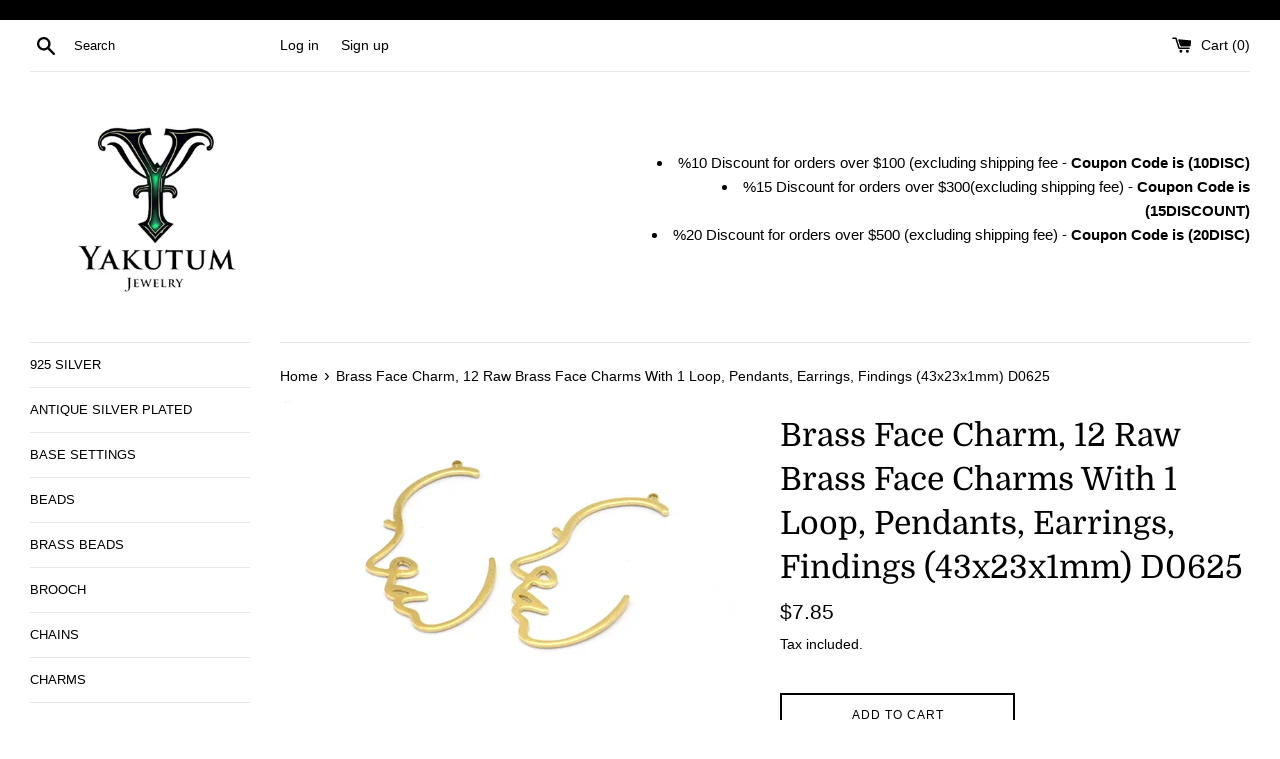

--- FILE ---
content_type: text/html; charset=utf-8
request_url: https://www.yakutum.com/products/brass-face-charm-12-raw-brass-face-charms-with-1-loop-pendants-earrings-findings-43x23x1mm-d0625
body_size: 21286
content:
<!doctype html>
<html class="supports-no-js" lang="en">
<head>
  <meta charset="utf-8">
  <meta http-equiv="X-UA-Compatible" content="IE=edge,chrome=1">
  <meta name="viewport" content="width=device-width,initial-scale=1">
  <meta name="theme-color" content="">
  <link rel="canonical" href="https://www.yakutum.com/products/brass-face-charm-12-raw-brass-face-charms-with-1-loop-pendants-earrings-findings-43x23x1mm-d0625">

  

  <title>
  Brass Face Charm, 12 Raw Brass Face Charms With 1 Loop, Pendants, Earr &ndash; Yakutum Ltd.
  </title>

  
    <meta name="description" content="Materials: brassRaw Brass Face Charms With 1 LoopMaterial : BrassSize : 43x23x1mmLoop Size : 1.2mmmQuantity : 12 PiecesFor More Charms/Pendants Please See Here :https://www.etsy.com/shop/yakutum?ref=simple-shop-header-name&amp;amp;listing_id=240593425&amp;amp;section_id=22909241For More Yakutum Jewelries Please See Here :https">
  

  <!-- /snippets/social-meta-tags.liquid -->




<meta property="og:site_name" content="Yakutum Ltd.">
<meta property="og:url" content="https://www.yakutum.com/products/brass-face-charm-12-raw-brass-face-charms-with-1-loop-pendants-earrings-findings-43x23x1mm-d0625">
<meta property="og:title" content="Brass Face Charm, 12 Raw Brass Face Charms With 1 Loop, Pendants, Earr">
<meta property="og:type" content="product">
<meta property="og:description" content="Materials: brassRaw Brass Face Charms With 1 LoopMaterial : BrassSize : 43x23x1mmLoop Size : 1.2mmmQuantity : 12 PiecesFor More Charms/Pendants Please See Here :https://www.etsy.com/shop/yakutum?ref=simple-shop-header-name&amp;amp;listing_id=240593425&amp;amp;section_id=22909241For More Yakutum Jewelries Please See Here :https">

  <meta property="og:price:amount" content="7.85">
  <meta property="og:price:currency" content="USD">

<meta property="og:image" content="http://www.yakutum.com/cdn/shop/files/il_fullxfull.1819036142_71p7_1200x1200.jpg?v=1745198604"><meta property="og:image" content="http://www.yakutum.com/cdn/shop/files/il_fullxfull.1819036126_3pm2_1200x1200.jpg?v=1745198604"><meta property="og:image" content="http://www.yakutum.com/cdn/shop/files/il_fullxfull.1866505003_e2g6_1200x1200.jpg?v=1745198604">
<meta property="og:image:secure_url" content="https://www.yakutum.com/cdn/shop/files/il_fullxfull.1819036142_71p7_1200x1200.jpg?v=1745198604"><meta property="og:image:secure_url" content="https://www.yakutum.com/cdn/shop/files/il_fullxfull.1819036126_3pm2_1200x1200.jpg?v=1745198604"><meta property="og:image:secure_url" content="https://www.yakutum.com/cdn/shop/files/il_fullxfull.1866505003_e2g6_1200x1200.jpg?v=1745198604">


  <meta name="twitter:site" content="@yakutumjewelry">

<meta name="twitter:card" content="summary_large_image">
<meta name="twitter:title" content="Brass Face Charm, 12 Raw Brass Face Charms With 1 Loop, Pendants, Earr">
<meta name="twitter:description" content="Materials: brassRaw Brass Face Charms With 1 LoopMaterial : BrassSize : 43x23x1mmLoop Size : 1.2mmmQuantity : 12 PiecesFor More Charms/Pendants Please See Here :https://www.etsy.com/shop/yakutum?ref=simple-shop-header-name&amp;amp;listing_id=240593425&amp;amp;section_id=22909241For More Yakutum Jewelries Please See Here :https">


  <script>
    document.documentElement.className = document.documentElement.className.replace('supports-no-js', 'supports-js');

    var theme = {
      mapStrings: {
        addressError: "Error looking up that address",
        addressNoResults: "No results for that address",
        addressQueryLimit: "You have exceeded the Google API usage limit. Consider upgrading to a \u003ca href=\"https:\/\/developers.google.com\/maps\/premium\/usage-limits\"\u003ePremium Plan\u003c\/a\u003e.",
        authError: "There was a problem authenticating your Google Maps account."
      }
    }
  </script>

  <link href="//www.yakutum.com/cdn/shop/t/39/assets/theme.scss.css?v=53208200847189860101759331632" rel="stylesheet" type="text/css" media="all" />

  <script>window.performance && window.performance.mark && window.performance.mark('shopify.content_for_header.start');</script><meta id="shopify-digital-wallet" name="shopify-digital-wallet" content="/8792922/digital_wallets/dialog">
<meta name="shopify-checkout-api-token" content="6e10056999bc201b9c8d6c5eadebeb32">
<meta id="in-context-paypal-metadata" data-shop-id="8792922" data-venmo-supported="true" data-environment="production" data-locale="en_US" data-paypal-v4="true" data-currency="USD">
<link rel="alternate" type="application/json+oembed" href="https://www.yakutum.com/products/brass-face-charm-12-raw-brass-face-charms-with-1-loop-pendants-earrings-findings-43x23x1mm-d0625.oembed">
<script async="async" src="/checkouts/internal/preloads.js?locale=en-US"></script>
<script id="shopify-features" type="application/json">{"accessToken":"6e10056999bc201b9c8d6c5eadebeb32","betas":["rich-media-storefront-analytics"],"domain":"www.yakutum.com","predictiveSearch":true,"shopId":8792922,"locale":"en"}</script>
<script>var Shopify = Shopify || {};
Shopify.shop = "rawbrass.myshopify.com";
Shopify.locale = "en";
Shopify.currency = {"active":"USD","rate":"1.0"};
Shopify.country = "US";
Shopify.theme = {"name":"Simple","id":120385863879,"schema_name":"Simple","schema_version":"12.2.3","theme_store_id":578,"role":"main"};
Shopify.theme.handle = "null";
Shopify.theme.style = {"id":null,"handle":null};
Shopify.cdnHost = "www.yakutum.com/cdn";
Shopify.routes = Shopify.routes || {};
Shopify.routes.root = "/";</script>
<script type="module">!function(o){(o.Shopify=o.Shopify||{}).modules=!0}(window);</script>
<script>!function(o){function n(){var o=[];function n(){o.push(Array.prototype.slice.apply(arguments))}return n.q=o,n}var t=o.Shopify=o.Shopify||{};t.loadFeatures=n(),t.autoloadFeatures=n()}(window);</script>
<script id="shop-js-analytics" type="application/json">{"pageType":"product"}</script>
<script defer="defer" async type="module" src="//www.yakutum.com/cdn/shopifycloud/shop-js/modules/v2/client.init-shop-cart-sync_BT-GjEfc.en.esm.js"></script>
<script defer="defer" async type="module" src="//www.yakutum.com/cdn/shopifycloud/shop-js/modules/v2/chunk.common_D58fp_Oc.esm.js"></script>
<script defer="defer" async type="module" src="//www.yakutum.com/cdn/shopifycloud/shop-js/modules/v2/chunk.modal_xMitdFEc.esm.js"></script>
<script type="module">
  await import("//www.yakutum.com/cdn/shopifycloud/shop-js/modules/v2/client.init-shop-cart-sync_BT-GjEfc.en.esm.js");
await import("//www.yakutum.com/cdn/shopifycloud/shop-js/modules/v2/chunk.common_D58fp_Oc.esm.js");
await import("//www.yakutum.com/cdn/shopifycloud/shop-js/modules/v2/chunk.modal_xMitdFEc.esm.js");

  window.Shopify.SignInWithShop?.initShopCartSync?.({"fedCMEnabled":true,"windoidEnabled":true});

</script>
<script id="__st">var __st={"a":8792922,"offset":10800,"reqid":"bb33ea6c-e3b9-40dd-976b-26c97e4a8d1d-1769071021","pageurl":"www.yakutum.com\/products\/brass-face-charm-12-raw-brass-face-charms-with-1-loop-pendants-earrings-findings-43x23x1mm-d0625","u":"358f571fb40f","p":"product","rtyp":"product","rid":8356101882055};</script>
<script>window.ShopifyPaypalV4VisibilityTracking = true;</script>
<script id="captcha-bootstrap">!function(){'use strict';const t='contact',e='account',n='new_comment',o=[[t,t],['blogs',n],['comments',n],[t,'customer']],c=[[e,'customer_login'],[e,'guest_login'],[e,'recover_customer_password'],[e,'create_customer']],r=t=>t.map((([t,e])=>`form[action*='/${t}']:not([data-nocaptcha='true']) input[name='form_type'][value='${e}']`)).join(','),a=t=>()=>t?[...document.querySelectorAll(t)].map((t=>t.form)):[];function s(){const t=[...o],e=r(t);return a(e)}const i='password',u='form_key',d=['recaptcha-v3-token','g-recaptcha-response','h-captcha-response',i],f=()=>{try{return window.sessionStorage}catch{return}},m='__shopify_v',_=t=>t.elements[u];function p(t,e,n=!1){try{const o=window.sessionStorage,c=JSON.parse(o.getItem(e)),{data:r}=function(t){const{data:e,action:n}=t;return t[m]||n?{data:e,action:n}:{data:t,action:n}}(c);for(const[e,n]of Object.entries(r))t.elements[e]&&(t.elements[e].value=n);n&&o.removeItem(e)}catch(o){console.error('form repopulation failed',{error:o})}}const l='form_type',E='cptcha';function T(t){t.dataset[E]=!0}const w=window,h=w.document,L='Shopify',v='ce_forms',y='captcha';let A=!1;((t,e)=>{const n=(g='f06e6c50-85a8-45c8-87d0-21a2b65856fe',I='https://cdn.shopify.com/shopifycloud/storefront-forms-hcaptcha/ce_storefront_forms_captcha_hcaptcha.v1.5.2.iife.js',D={infoText:'Protected by hCaptcha',privacyText:'Privacy',termsText:'Terms'},(t,e,n)=>{const o=w[L][v],c=o.bindForm;if(c)return c(t,g,e,D).then(n);var r;o.q.push([[t,g,e,D],n]),r=I,A||(h.body.append(Object.assign(h.createElement('script'),{id:'captcha-provider',async:!0,src:r})),A=!0)});var g,I,D;w[L]=w[L]||{},w[L][v]=w[L][v]||{},w[L][v].q=[],w[L][y]=w[L][y]||{},w[L][y].protect=function(t,e){n(t,void 0,e),T(t)},Object.freeze(w[L][y]),function(t,e,n,w,h,L){const[v,y,A,g]=function(t,e,n){const i=e?o:[],u=t?c:[],d=[...i,...u],f=r(d),m=r(i),_=r(d.filter((([t,e])=>n.includes(e))));return[a(f),a(m),a(_),s()]}(w,h,L),I=t=>{const e=t.target;return e instanceof HTMLFormElement?e:e&&e.form},D=t=>v().includes(t);t.addEventListener('submit',(t=>{const e=I(t);if(!e)return;const n=D(e)&&!e.dataset.hcaptchaBound&&!e.dataset.recaptchaBound,o=_(e),c=g().includes(e)&&(!o||!o.value);(n||c)&&t.preventDefault(),c&&!n&&(function(t){try{if(!f())return;!function(t){const e=f();if(!e)return;const n=_(t);if(!n)return;const o=n.value;o&&e.removeItem(o)}(t);const e=Array.from(Array(32),(()=>Math.random().toString(36)[2])).join('');!function(t,e){_(t)||t.append(Object.assign(document.createElement('input'),{type:'hidden',name:u})),t.elements[u].value=e}(t,e),function(t,e){const n=f();if(!n)return;const o=[...t.querySelectorAll(`input[type='${i}']`)].map((({name:t})=>t)),c=[...d,...o],r={};for(const[a,s]of new FormData(t).entries())c.includes(a)||(r[a]=s);n.setItem(e,JSON.stringify({[m]:1,action:t.action,data:r}))}(t,e)}catch(e){console.error('failed to persist form',e)}}(e),e.submit())}));const S=(t,e)=>{t&&!t.dataset[E]&&(n(t,e.some((e=>e===t))),T(t))};for(const o of['focusin','change'])t.addEventListener(o,(t=>{const e=I(t);D(e)&&S(e,y())}));const B=e.get('form_key'),M=e.get(l),P=B&&M;t.addEventListener('DOMContentLoaded',(()=>{const t=y();if(P)for(const e of t)e.elements[l].value===M&&p(e,B);[...new Set([...A(),...v().filter((t=>'true'===t.dataset.shopifyCaptcha))])].forEach((e=>S(e,t)))}))}(h,new URLSearchParams(w.location.search),n,t,e,['guest_login'])})(!0,!0)}();</script>
<script integrity="sha256-4kQ18oKyAcykRKYeNunJcIwy7WH5gtpwJnB7kiuLZ1E=" data-source-attribution="shopify.loadfeatures" defer="defer" src="//www.yakutum.com/cdn/shopifycloud/storefront/assets/storefront/load_feature-a0a9edcb.js" crossorigin="anonymous"></script>
<script data-source-attribution="shopify.dynamic_checkout.dynamic.init">var Shopify=Shopify||{};Shopify.PaymentButton=Shopify.PaymentButton||{isStorefrontPortableWallets:!0,init:function(){window.Shopify.PaymentButton.init=function(){};var t=document.createElement("script");t.src="https://www.yakutum.com/cdn/shopifycloud/portable-wallets/latest/portable-wallets.en.js",t.type="module",document.head.appendChild(t)}};
</script>
<script data-source-attribution="shopify.dynamic_checkout.buyer_consent">
  function portableWalletsHideBuyerConsent(e){var t=document.getElementById("shopify-buyer-consent"),n=document.getElementById("shopify-subscription-policy-button");t&&n&&(t.classList.add("hidden"),t.setAttribute("aria-hidden","true"),n.removeEventListener("click",e))}function portableWalletsShowBuyerConsent(e){var t=document.getElementById("shopify-buyer-consent"),n=document.getElementById("shopify-subscription-policy-button");t&&n&&(t.classList.remove("hidden"),t.removeAttribute("aria-hidden"),n.addEventListener("click",e))}window.Shopify?.PaymentButton&&(window.Shopify.PaymentButton.hideBuyerConsent=portableWalletsHideBuyerConsent,window.Shopify.PaymentButton.showBuyerConsent=portableWalletsShowBuyerConsent);
</script>
<script>
  function portableWalletsCleanup(e){e&&e.src&&console.error("Failed to load portable wallets script "+e.src);var t=document.querySelectorAll("shopify-accelerated-checkout .shopify-payment-button__skeleton, shopify-accelerated-checkout-cart .wallet-cart-button__skeleton"),e=document.getElementById("shopify-buyer-consent");for(let e=0;e<t.length;e++)t[e].remove();e&&e.remove()}function portableWalletsNotLoadedAsModule(e){e instanceof ErrorEvent&&"string"==typeof e.message&&e.message.includes("import.meta")&&"string"==typeof e.filename&&e.filename.includes("portable-wallets")&&(window.removeEventListener("error",portableWalletsNotLoadedAsModule),window.Shopify.PaymentButton.failedToLoad=e,"loading"===document.readyState?document.addEventListener("DOMContentLoaded",window.Shopify.PaymentButton.init):window.Shopify.PaymentButton.init())}window.addEventListener("error",portableWalletsNotLoadedAsModule);
</script>

<script type="module" src="https://www.yakutum.com/cdn/shopifycloud/portable-wallets/latest/portable-wallets.en.js" onError="portableWalletsCleanup(this)" crossorigin="anonymous"></script>
<script nomodule>
  document.addEventListener("DOMContentLoaded", portableWalletsCleanup);
</script>

<link id="shopify-accelerated-checkout-styles" rel="stylesheet" media="screen" href="https://www.yakutum.com/cdn/shopifycloud/portable-wallets/latest/accelerated-checkout-backwards-compat.css" crossorigin="anonymous">
<style id="shopify-accelerated-checkout-cart">
        #shopify-buyer-consent {
  margin-top: 1em;
  display: inline-block;
  width: 100%;
}

#shopify-buyer-consent.hidden {
  display: none;
}

#shopify-subscription-policy-button {
  background: none;
  border: none;
  padding: 0;
  text-decoration: underline;
  font-size: inherit;
  cursor: pointer;
}

#shopify-subscription-policy-button::before {
  box-shadow: none;
}

      </style>

<script>window.performance && window.performance.mark && window.performance.mark('shopify.content_for_header.end');</script>

  <script src="//www.yakutum.com/cdn/shop/t/39/assets/jquery-1.11.0.min.js?v=32460426840832490021614703929" type="text/javascript"></script>
  <script src="//www.yakutum.com/cdn/shop/t/39/assets/modernizr.min.js?v=44044439420609591321614703930" type="text/javascript"></script>

  <script src="//www.yakutum.com/cdn/shop/t/39/assets/lazysizes.min.js?v=155223123402716617051614703930" async="async"></script>

  
<link href="https://monorail-edge.shopifysvc.com" rel="dns-prefetch">
<script>(function(){if ("sendBeacon" in navigator && "performance" in window) {try {var session_token_from_headers = performance.getEntriesByType('navigation')[0].serverTiming.find(x => x.name == '_s').description;} catch {var session_token_from_headers = undefined;}var session_cookie_matches = document.cookie.match(/_shopify_s=([^;]*)/);var session_token_from_cookie = session_cookie_matches && session_cookie_matches.length === 2 ? session_cookie_matches[1] : "";var session_token = session_token_from_headers || session_token_from_cookie || "";function handle_abandonment_event(e) {var entries = performance.getEntries().filter(function(entry) {return /monorail-edge.shopifysvc.com/.test(entry.name);});if (!window.abandonment_tracked && entries.length === 0) {window.abandonment_tracked = true;var currentMs = Date.now();var navigation_start = performance.timing.navigationStart;var payload = {shop_id: 8792922,url: window.location.href,navigation_start,duration: currentMs - navigation_start,session_token,page_type: "product"};window.navigator.sendBeacon("https://monorail-edge.shopifysvc.com/v1/produce", JSON.stringify({schema_id: "online_store_buyer_site_abandonment/1.1",payload: payload,metadata: {event_created_at_ms: currentMs,event_sent_at_ms: currentMs}}));}}window.addEventListener('pagehide', handle_abandonment_event);}}());</script>
<script id="web-pixels-manager-setup">(function e(e,d,r,n,o){if(void 0===o&&(o={}),!Boolean(null===(a=null===(i=window.Shopify)||void 0===i?void 0:i.analytics)||void 0===a?void 0:a.replayQueue)){var i,a;window.Shopify=window.Shopify||{};var t=window.Shopify;t.analytics=t.analytics||{};var s=t.analytics;s.replayQueue=[],s.publish=function(e,d,r){return s.replayQueue.push([e,d,r]),!0};try{self.performance.mark("wpm:start")}catch(e){}var l=function(){var e={modern:/Edge?\/(1{2}[4-9]|1[2-9]\d|[2-9]\d{2}|\d{4,})\.\d+(\.\d+|)|Firefox\/(1{2}[4-9]|1[2-9]\d|[2-9]\d{2}|\d{4,})\.\d+(\.\d+|)|Chrom(ium|e)\/(9{2}|\d{3,})\.\d+(\.\d+|)|(Maci|X1{2}).+ Version\/(15\.\d+|(1[6-9]|[2-9]\d|\d{3,})\.\d+)([,.]\d+|)( \(\w+\)|)( Mobile\/\w+|) Safari\/|Chrome.+OPR\/(9{2}|\d{3,})\.\d+\.\d+|(CPU[ +]OS|iPhone[ +]OS|CPU[ +]iPhone|CPU IPhone OS|CPU iPad OS)[ +]+(15[._]\d+|(1[6-9]|[2-9]\d|\d{3,})[._]\d+)([._]\d+|)|Android:?[ /-](13[3-9]|1[4-9]\d|[2-9]\d{2}|\d{4,})(\.\d+|)(\.\d+|)|Android.+Firefox\/(13[5-9]|1[4-9]\d|[2-9]\d{2}|\d{4,})\.\d+(\.\d+|)|Android.+Chrom(ium|e)\/(13[3-9]|1[4-9]\d|[2-9]\d{2}|\d{4,})\.\d+(\.\d+|)|SamsungBrowser\/([2-9]\d|\d{3,})\.\d+/,legacy:/Edge?\/(1[6-9]|[2-9]\d|\d{3,})\.\d+(\.\d+|)|Firefox\/(5[4-9]|[6-9]\d|\d{3,})\.\d+(\.\d+|)|Chrom(ium|e)\/(5[1-9]|[6-9]\d|\d{3,})\.\d+(\.\d+|)([\d.]+$|.*Safari\/(?![\d.]+ Edge\/[\d.]+$))|(Maci|X1{2}).+ Version\/(10\.\d+|(1[1-9]|[2-9]\d|\d{3,})\.\d+)([,.]\d+|)( \(\w+\)|)( Mobile\/\w+|) Safari\/|Chrome.+OPR\/(3[89]|[4-9]\d|\d{3,})\.\d+\.\d+|(CPU[ +]OS|iPhone[ +]OS|CPU[ +]iPhone|CPU IPhone OS|CPU iPad OS)[ +]+(10[._]\d+|(1[1-9]|[2-9]\d|\d{3,})[._]\d+)([._]\d+|)|Android:?[ /-](13[3-9]|1[4-9]\d|[2-9]\d{2}|\d{4,})(\.\d+|)(\.\d+|)|Mobile Safari.+OPR\/([89]\d|\d{3,})\.\d+\.\d+|Android.+Firefox\/(13[5-9]|1[4-9]\d|[2-9]\d{2}|\d{4,})\.\d+(\.\d+|)|Android.+Chrom(ium|e)\/(13[3-9]|1[4-9]\d|[2-9]\d{2}|\d{4,})\.\d+(\.\d+|)|Android.+(UC? ?Browser|UCWEB|U3)[ /]?(15\.([5-9]|\d{2,})|(1[6-9]|[2-9]\d|\d{3,})\.\d+)\.\d+|SamsungBrowser\/(5\.\d+|([6-9]|\d{2,})\.\d+)|Android.+MQ{2}Browser\/(14(\.(9|\d{2,})|)|(1[5-9]|[2-9]\d|\d{3,})(\.\d+|))(\.\d+|)|K[Aa][Ii]OS\/(3\.\d+|([4-9]|\d{2,})\.\d+)(\.\d+|)/},d=e.modern,r=e.legacy,n=navigator.userAgent;return n.match(d)?"modern":n.match(r)?"legacy":"unknown"}(),u="modern"===l?"modern":"legacy",c=(null!=n?n:{modern:"",legacy:""})[u],f=function(e){return[e.baseUrl,"/wpm","/b",e.hashVersion,"modern"===e.buildTarget?"m":"l",".js"].join("")}({baseUrl:d,hashVersion:r,buildTarget:u}),m=function(e){var d=e.version,r=e.bundleTarget,n=e.surface,o=e.pageUrl,i=e.monorailEndpoint;return{emit:function(e){var a=e.status,t=e.errorMsg,s=(new Date).getTime(),l=JSON.stringify({metadata:{event_sent_at_ms:s},events:[{schema_id:"web_pixels_manager_load/3.1",payload:{version:d,bundle_target:r,page_url:o,status:a,surface:n,error_msg:t},metadata:{event_created_at_ms:s}}]});if(!i)return console&&console.warn&&console.warn("[Web Pixels Manager] No Monorail endpoint provided, skipping logging."),!1;try{return self.navigator.sendBeacon.bind(self.navigator)(i,l)}catch(e){}var u=new XMLHttpRequest;try{return u.open("POST",i,!0),u.setRequestHeader("Content-Type","text/plain"),u.send(l),!0}catch(e){return console&&console.warn&&console.warn("[Web Pixels Manager] Got an unhandled error while logging to Monorail."),!1}}}}({version:r,bundleTarget:l,surface:e.surface,pageUrl:self.location.href,monorailEndpoint:e.monorailEndpoint});try{o.browserTarget=l,function(e){var d=e.src,r=e.async,n=void 0===r||r,o=e.onload,i=e.onerror,a=e.sri,t=e.scriptDataAttributes,s=void 0===t?{}:t,l=document.createElement("script"),u=document.querySelector("head"),c=document.querySelector("body");if(l.async=n,l.src=d,a&&(l.integrity=a,l.crossOrigin="anonymous"),s)for(var f in s)if(Object.prototype.hasOwnProperty.call(s,f))try{l.dataset[f]=s[f]}catch(e){}if(o&&l.addEventListener("load",o),i&&l.addEventListener("error",i),u)u.appendChild(l);else{if(!c)throw new Error("Did not find a head or body element to append the script");c.appendChild(l)}}({src:f,async:!0,onload:function(){if(!function(){var e,d;return Boolean(null===(d=null===(e=window.Shopify)||void 0===e?void 0:e.analytics)||void 0===d?void 0:d.initialized)}()){var d=window.webPixelsManager.init(e)||void 0;if(d){var r=window.Shopify.analytics;r.replayQueue.forEach((function(e){var r=e[0],n=e[1],o=e[2];d.publishCustomEvent(r,n,o)})),r.replayQueue=[],r.publish=d.publishCustomEvent,r.visitor=d.visitor,r.initialized=!0}}},onerror:function(){return m.emit({status:"failed",errorMsg:"".concat(f," has failed to load")})},sri:function(e){var d=/^sha384-[A-Za-z0-9+/=]+$/;return"string"==typeof e&&d.test(e)}(c)?c:"",scriptDataAttributes:o}),m.emit({status:"loading"})}catch(e){m.emit({status:"failed",errorMsg:(null==e?void 0:e.message)||"Unknown error"})}}})({shopId: 8792922,storefrontBaseUrl: "https://www.yakutum.com",extensionsBaseUrl: "https://extensions.shopifycdn.com/cdn/shopifycloud/web-pixels-manager",monorailEndpoint: "https://monorail-edge.shopifysvc.com/unstable/produce_batch",surface: "storefront-renderer",enabledBetaFlags: ["2dca8a86"],webPixelsConfigList: [{"id":"97779911","eventPayloadVersion":"v1","runtimeContext":"LAX","scriptVersion":"1","type":"CUSTOM","privacyPurposes":["ANALYTICS"],"name":"Google Analytics tag (migrated)"},{"id":"shopify-app-pixel","configuration":"{}","eventPayloadVersion":"v1","runtimeContext":"STRICT","scriptVersion":"0450","apiClientId":"shopify-pixel","type":"APP","privacyPurposes":["ANALYTICS","MARKETING"]},{"id":"shopify-custom-pixel","eventPayloadVersion":"v1","runtimeContext":"LAX","scriptVersion":"0450","apiClientId":"shopify-pixel","type":"CUSTOM","privacyPurposes":["ANALYTICS","MARKETING"]}],isMerchantRequest: false,initData: {"shop":{"name":"Yakutum Ltd.","paymentSettings":{"currencyCode":"USD"},"myshopifyDomain":"rawbrass.myshopify.com","countryCode":"US","storefrontUrl":"https:\/\/www.yakutum.com"},"customer":null,"cart":null,"checkout":null,"productVariants":[{"price":{"amount":7.85,"currencyCode":"USD"},"product":{"title":"Brass Face Charm, 12 Raw Brass Face Charms With 1 Loop, Pendants, Earrings, Findings (43x23x1mm) D0625","vendor":"Yakutum Ltd.","id":"8356101882055","untranslatedTitle":"Brass Face Charm, 12 Raw Brass Face Charms With 1 Loop, Pendants, Earrings, Findings (43x23x1mm) D0625","url":"\/products\/brass-face-charm-12-raw-brass-face-charms-with-1-loop-pendants-earrings-findings-43x23x1mm-d0625","type":""},"id":"45042007900359","image":{"src":"\/\/www.yakutum.com\/cdn\/shop\/files\/il_fullxfull.1819036142_71p7.jpg?v=1745198604"},"sku":"brass-face-charm-12-raw-brass-face-charms-with-1-loop-pendants-earrings-findings-43x23x1mm-d0625","title":"Default Title","untranslatedTitle":"Default Title"}],"purchasingCompany":null},},"https://www.yakutum.com/cdn","fcfee988w5aeb613cpc8e4bc33m6693e112",{"modern":"","legacy":""},{"shopId":"8792922","storefrontBaseUrl":"https:\/\/www.yakutum.com","extensionBaseUrl":"https:\/\/extensions.shopifycdn.com\/cdn\/shopifycloud\/web-pixels-manager","surface":"storefront-renderer","enabledBetaFlags":"[\"2dca8a86\"]","isMerchantRequest":"false","hashVersion":"fcfee988w5aeb613cpc8e4bc33m6693e112","publish":"custom","events":"[[\"page_viewed\",{}],[\"product_viewed\",{\"productVariant\":{\"price\":{\"amount\":7.85,\"currencyCode\":\"USD\"},\"product\":{\"title\":\"Brass Face Charm, 12 Raw Brass Face Charms With 1 Loop, Pendants, Earrings, Findings (43x23x1mm) D0625\",\"vendor\":\"Yakutum Ltd.\",\"id\":\"8356101882055\",\"untranslatedTitle\":\"Brass Face Charm, 12 Raw Brass Face Charms With 1 Loop, Pendants, Earrings, Findings (43x23x1mm) D0625\",\"url\":\"\/products\/brass-face-charm-12-raw-brass-face-charms-with-1-loop-pendants-earrings-findings-43x23x1mm-d0625\",\"type\":\"\"},\"id\":\"45042007900359\",\"image\":{\"src\":\"\/\/www.yakutum.com\/cdn\/shop\/files\/il_fullxfull.1819036142_71p7.jpg?v=1745198604\"},\"sku\":\"brass-face-charm-12-raw-brass-face-charms-with-1-loop-pendants-earrings-findings-43x23x1mm-d0625\",\"title\":\"Default Title\",\"untranslatedTitle\":\"Default Title\"}}]]"});</script><script>
  window.ShopifyAnalytics = window.ShopifyAnalytics || {};
  window.ShopifyAnalytics.meta = window.ShopifyAnalytics.meta || {};
  window.ShopifyAnalytics.meta.currency = 'USD';
  var meta = {"product":{"id":8356101882055,"gid":"gid:\/\/shopify\/Product\/8356101882055","vendor":"Yakutum Ltd.","type":"","handle":"brass-face-charm-12-raw-brass-face-charms-with-1-loop-pendants-earrings-findings-43x23x1mm-d0625","variants":[{"id":45042007900359,"price":785,"name":"Brass Face Charm, 12 Raw Brass Face Charms With 1 Loop, Pendants, Earrings, Findings (43x23x1mm) D0625","public_title":null,"sku":"brass-face-charm-12-raw-brass-face-charms-with-1-loop-pendants-earrings-findings-43x23x1mm-d0625"}],"remote":false},"page":{"pageType":"product","resourceType":"product","resourceId":8356101882055,"requestId":"bb33ea6c-e3b9-40dd-976b-26c97e4a8d1d-1769071021"}};
  for (var attr in meta) {
    window.ShopifyAnalytics.meta[attr] = meta[attr];
  }
</script>
<script class="analytics">
  (function () {
    var customDocumentWrite = function(content) {
      var jquery = null;

      if (window.jQuery) {
        jquery = window.jQuery;
      } else if (window.Checkout && window.Checkout.$) {
        jquery = window.Checkout.$;
      }

      if (jquery) {
        jquery('body').append(content);
      }
    };

    var hasLoggedConversion = function(token) {
      if (token) {
        return document.cookie.indexOf('loggedConversion=' + token) !== -1;
      }
      return false;
    }

    var setCookieIfConversion = function(token) {
      if (token) {
        var twoMonthsFromNow = new Date(Date.now());
        twoMonthsFromNow.setMonth(twoMonthsFromNow.getMonth() + 2);

        document.cookie = 'loggedConversion=' + token + '; expires=' + twoMonthsFromNow;
      }
    }

    var trekkie = window.ShopifyAnalytics.lib = window.trekkie = window.trekkie || [];
    if (trekkie.integrations) {
      return;
    }
    trekkie.methods = [
      'identify',
      'page',
      'ready',
      'track',
      'trackForm',
      'trackLink'
    ];
    trekkie.factory = function(method) {
      return function() {
        var args = Array.prototype.slice.call(arguments);
        args.unshift(method);
        trekkie.push(args);
        return trekkie;
      };
    };
    for (var i = 0; i < trekkie.methods.length; i++) {
      var key = trekkie.methods[i];
      trekkie[key] = trekkie.factory(key);
    }
    trekkie.load = function(config) {
      trekkie.config = config || {};
      trekkie.config.initialDocumentCookie = document.cookie;
      var first = document.getElementsByTagName('script')[0];
      var script = document.createElement('script');
      script.type = 'text/javascript';
      script.onerror = function(e) {
        var scriptFallback = document.createElement('script');
        scriptFallback.type = 'text/javascript';
        scriptFallback.onerror = function(error) {
                var Monorail = {
      produce: function produce(monorailDomain, schemaId, payload) {
        var currentMs = new Date().getTime();
        var event = {
          schema_id: schemaId,
          payload: payload,
          metadata: {
            event_created_at_ms: currentMs,
            event_sent_at_ms: currentMs
          }
        };
        return Monorail.sendRequest("https://" + monorailDomain + "/v1/produce", JSON.stringify(event));
      },
      sendRequest: function sendRequest(endpointUrl, payload) {
        // Try the sendBeacon API
        if (window && window.navigator && typeof window.navigator.sendBeacon === 'function' && typeof window.Blob === 'function' && !Monorail.isIos12()) {
          var blobData = new window.Blob([payload], {
            type: 'text/plain'
          });

          if (window.navigator.sendBeacon(endpointUrl, blobData)) {
            return true;
          } // sendBeacon was not successful

        } // XHR beacon

        var xhr = new XMLHttpRequest();

        try {
          xhr.open('POST', endpointUrl);
          xhr.setRequestHeader('Content-Type', 'text/plain');
          xhr.send(payload);
        } catch (e) {
          console.log(e);
        }

        return false;
      },
      isIos12: function isIos12() {
        return window.navigator.userAgent.lastIndexOf('iPhone; CPU iPhone OS 12_') !== -1 || window.navigator.userAgent.lastIndexOf('iPad; CPU OS 12_') !== -1;
      }
    };
    Monorail.produce('monorail-edge.shopifysvc.com',
      'trekkie_storefront_load_errors/1.1',
      {shop_id: 8792922,
      theme_id: 120385863879,
      app_name: "storefront",
      context_url: window.location.href,
      source_url: "//www.yakutum.com/cdn/s/trekkie.storefront.1bbfab421998800ff09850b62e84b8915387986d.min.js"});

        };
        scriptFallback.async = true;
        scriptFallback.src = '//www.yakutum.com/cdn/s/trekkie.storefront.1bbfab421998800ff09850b62e84b8915387986d.min.js';
        first.parentNode.insertBefore(scriptFallback, first);
      };
      script.async = true;
      script.src = '//www.yakutum.com/cdn/s/trekkie.storefront.1bbfab421998800ff09850b62e84b8915387986d.min.js';
      first.parentNode.insertBefore(script, first);
    };
    trekkie.load(
      {"Trekkie":{"appName":"storefront","development":false,"defaultAttributes":{"shopId":8792922,"isMerchantRequest":null,"themeId":120385863879,"themeCityHash":"3108547979329973738","contentLanguage":"en","currency":"USD","eventMetadataId":"d01735fc-3888-4e5b-b414-b3619fb850b6"},"isServerSideCookieWritingEnabled":true,"monorailRegion":"shop_domain","enabledBetaFlags":["65f19447"]},"Session Attribution":{},"S2S":{"facebookCapiEnabled":false,"source":"trekkie-storefront-renderer","apiClientId":580111}}
    );

    var loaded = false;
    trekkie.ready(function() {
      if (loaded) return;
      loaded = true;

      window.ShopifyAnalytics.lib = window.trekkie;

      var originalDocumentWrite = document.write;
      document.write = customDocumentWrite;
      try { window.ShopifyAnalytics.merchantGoogleAnalytics.call(this); } catch(error) {};
      document.write = originalDocumentWrite;

      window.ShopifyAnalytics.lib.page(null,{"pageType":"product","resourceType":"product","resourceId":8356101882055,"requestId":"bb33ea6c-e3b9-40dd-976b-26c97e4a8d1d-1769071021","shopifyEmitted":true});

      var match = window.location.pathname.match(/checkouts\/(.+)\/(thank_you|post_purchase)/)
      var token = match? match[1]: undefined;
      if (!hasLoggedConversion(token)) {
        setCookieIfConversion(token);
        window.ShopifyAnalytics.lib.track("Viewed Product",{"currency":"USD","variantId":45042007900359,"productId":8356101882055,"productGid":"gid:\/\/shopify\/Product\/8356101882055","name":"Brass Face Charm, 12 Raw Brass Face Charms With 1 Loop, Pendants, Earrings, Findings (43x23x1mm) D0625","price":"7.85","sku":"brass-face-charm-12-raw-brass-face-charms-with-1-loop-pendants-earrings-findings-43x23x1mm-d0625","brand":"Yakutum Ltd.","variant":null,"category":"","nonInteraction":true,"remote":false},undefined,undefined,{"shopifyEmitted":true});
      window.ShopifyAnalytics.lib.track("monorail:\/\/trekkie_storefront_viewed_product\/1.1",{"currency":"USD","variantId":45042007900359,"productId":8356101882055,"productGid":"gid:\/\/shopify\/Product\/8356101882055","name":"Brass Face Charm, 12 Raw Brass Face Charms With 1 Loop, Pendants, Earrings, Findings (43x23x1mm) D0625","price":"7.85","sku":"brass-face-charm-12-raw-brass-face-charms-with-1-loop-pendants-earrings-findings-43x23x1mm-d0625","brand":"Yakutum Ltd.","variant":null,"category":"","nonInteraction":true,"remote":false,"referer":"https:\/\/www.yakutum.com\/products\/brass-face-charm-12-raw-brass-face-charms-with-1-loop-pendants-earrings-findings-43x23x1mm-d0625"});
      }
    });


        var eventsListenerScript = document.createElement('script');
        eventsListenerScript.async = true;
        eventsListenerScript.src = "//www.yakutum.com/cdn/shopifycloud/storefront/assets/shop_events_listener-3da45d37.js";
        document.getElementsByTagName('head')[0].appendChild(eventsListenerScript);

})();</script>
  <script>
  if (!window.ga || (window.ga && typeof window.ga !== 'function')) {
    window.ga = function ga() {
      (window.ga.q = window.ga.q || []).push(arguments);
      if (window.Shopify && window.Shopify.analytics && typeof window.Shopify.analytics.publish === 'function') {
        window.Shopify.analytics.publish("ga_stub_called", {}, {sendTo: "google_osp_migration"});
      }
      console.error("Shopify's Google Analytics stub called with:", Array.from(arguments), "\nSee https://help.shopify.com/manual/promoting-marketing/pixels/pixel-migration#google for more information.");
    };
    if (window.Shopify && window.Shopify.analytics && typeof window.Shopify.analytics.publish === 'function') {
      window.Shopify.analytics.publish("ga_stub_initialized", {}, {sendTo: "google_osp_migration"});
    }
  }
</script>
<script
  defer
  src="https://www.yakutum.com/cdn/shopifycloud/perf-kit/shopify-perf-kit-3.0.4.min.js"
  data-application="storefront-renderer"
  data-shop-id="8792922"
  data-render-region="gcp-us-central1"
  data-page-type="product"
  data-theme-instance-id="120385863879"
  data-theme-name="Simple"
  data-theme-version="12.2.3"
  data-monorail-region="shop_domain"
  data-resource-timing-sampling-rate="10"
  data-shs="true"
  data-shs-beacon="true"
  data-shs-export-with-fetch="true"
  data-shs-logs-sample-rate="1"
  data-shs-beacon-endpoint="https://www.yakutum.com/api/collect"
></script>
</head>

<body id="brass-face-charm-12-raw-brass-face-charms-with-1-loop-pendants-earr" class="template-product">

  <a class="in-page-link visually-hidden skip-link" href="#MainContent">Skip to content</a>

  <div id="shopify-section-header" class="shopify-section">

  <style>
    .site-header__logo {
      width: 250px;
    }
    #HeaderLogoWrapper {
      max-width: 250px !important;
    }
  </style>
  <style>
    .announcement-bar--link:hover {
      
<a href="/featured-row-section-url">Metin İçeren Görsel</a>
      
        background-color: #0a0a0a;
      
    }
  </style>

  
    <a href="/blogs/news" class="announcement-bar announcement-bar--link">
  

    <p class="announcement-bar__message site-wrapper"></p>

  
    </a>
  


<div class="site-wrapper">
  <div class="top-bar grid">

    <div class="grid__item medium-up--one-fifth small--one-half">
      <div class="top-bar__search">
        <a href="/search" class="medium-up--hide">
          <svg aria-hidden="true" focusable="false" role="presentation" class="icon icon-search" viewBox="0 0 20 20"><path fill="#444" d="M18.64 17.02l-5.31-5.31c.81-1.08 1.26-2.43 1.26-3.87C14.5 4.06 11.44 1 7.75 1S1 4.06 1 7.75s3.06 6.75 6.75 6.75c1.44 0 2.79-.45 3.87-1.26l5.31 5.31c.45.45 1.26.54 1.71.09.45-.36.45-1.17 0-1.62zM3.25 7.75c0-2.52 1.98-4.5 4.5-4.5s4.5 1.98 4.5 4.5-1.98 4.5-4.5 4.5-4.5-1.98-4.5-4.5z"/></svg>
        </a>
        <form action="/search" method="get" class="search-bar small--hide" role="search">
          
          <button type="submit" class="search-bar__submit">
            <svg aria-hidden="true" focusable="false" role="presentation" class="icon icon-search" viewBox="0 0 20 20"><path fill="#444" d="M18.64 17.02l-5.31-5.31c.81-1.08 1.26-2.43 1.26-3.87C14.5 4.06 11.44 1 7.75 1S1 4.06 1 7.75s3.06 6.75 6.75 6.75c1.44 0 2.79-.45 3.87-1.26l5.31 5.31c.45.45 1.26.54 1.71.09.45-.36.45-1.17 0-1.62zM3.25 7.75c0-2.52 1.98-4.5 4.5-4.5s4.5 1.98 4.5 4.5-1.98 4.5-4.5 4.5-4.5-1.98-4.5-4.5z"/></svg>
            <span class="icon__fallback-text">Search</span>
          </button>
          <input type="search" name="q" class="search-bar__input" value="" placeholder="Search" aria-label="Search">
        </form>
      </div>
    </div>

    
      <div class="grid__item medium-up--two-fifths small--hide">
        <span class="customer-links small--hide">
          
            <a href="https://shopify.com/8792922/account?locale=en&amp;region_country=US" id="customer_login_link">Log in</a>
            <span class="vertical-divider"></span>
            <a href="https://shopify.com/8792922/account?locale=en" id="customer_register_link">Sign up</a>
          
        </span>
      </div>
    

    <div class="grid__item  medium-up--two-fifths  small--one-half text-right">
      <a href="/cart" class="site-header__cart">
        <svg aria-hidden="true" focusable="false" role="presentation" class="icon icon-cart" viewBox="0 0 20 20"><path fill="#444" d="M18.936 5.564c-.144-.175-.35-.207-.55-.207h-.003L6.774 4.286c-.272 0-.417.089-.491.18-.079.096-.16.263-.094.585l2.016 5.705c.163.407.642.673 1.068.673h8.401c.433 0 .854-.285.941-.725l.484-4.571c.045-.221-.015-.388-.163-.567z"/><path fill="#444" d="M17.107 12.5H7.659L4.98 4.117l-.362-1.059c-.138-.401-.292-.559-.695-.559H.924c-.411 0-.748.303-.748.714s.337.714.748.714h2.413l3.002 9.48c.126.38.295.52.942.52h9.825c.411 0 .748-.303.748-.714s-.336-.714-.748-.714zM10.424 16.23a1.498 1.498 0 1 1-2.997 0 1.498 1.498 0 0 1 2.997 0zM16.853 16.23a1.498 1.498 0 1 1-2.997 0 1.498 1.498 0 0 1 2.997 0z"/></svg>
        <span class="small--hide">
          Cart
          (<span id="CartCount">0</span>)
        </span>
      </a>
    </div>
  </div>

  <hr class="small--hide hr--border">

  <header class="site-header grid medium-up--grid--table" role="banner">
    <div class="grid__item small--text-center">
      <div itemscope itemtype="http://schema.org/Organization">
        

          <div id="HeaderLogoWrapper" class="supports-js">
            <a href="/" itemprop="url" style="padding-top:83.8785046728972%; display: block;">
              <img id="HeaderLogo"
                   class="lazyload"
                   src="//www.yakutum.com/cdn/shop/files/ASDSADASDASDSAD_150x150.png?v=1744564533"
                   data-src="//www.yakutum.com/cdn/shop/files/ASDSADASDASDSAD_{width}x.png?v=1744564533"
                   data-widths="[180, 360, 540, 720, 900, 1080, 1296, 1512, 1728, 2048]"
                   data-aspectratio="1.5009380863039399"
                   data-sizes="auto"
                   alt="Yakutum Ltd."
                   itemprop="logo">
            </a>
          </div>
          <noscript>
            
            <a href="/" itemprop="url">
              <img class="site-header__logo" src="//www.yakutum.com/cdn/shop/files/ASDSADASDASDSAD_250x.png?v=1744564533"
              srcset="//www.yakutum.com/cdn/shop/files/ASDSADASDASDSAD_250x.png?v=1744564533 1x, //www.yakutum.com/cdn/shop/files/ASDSADASDASDSAD_250x@2x.png?v=1744564533 2x"
              alt="Yakutum Ltd."
              itemprop="logo">
            </a>
          </noscript>
          
        
      </div>
    </div>
    
      <div class="grid__item medium-up--text-right small--text-center">
        <div class="rte tagline">
          <ul><li>%10 Discount for orders over $100 (excluding shipping fee - <strong>Coupon Code is (10DISC)</strong><br/></li><li>%15 Discount for orders over $300(excluding shipping fee) - <strong>Coupon Code is (15DISCOUNT)</strong><br/></li><li>%20 Discount for orders over $500 (excluding shipping fee) - <strong>Coupon Code is (20DISC)</strong></li></ul>
        </div>
      </div>
    
  </header>
</div>




</div>

    

  <div class="site-wrapper">

    <div class="grid">

      <div id="shopify-section-sidebar" class="shopify-section"><div data-section-id="sidebar" data-section-type="sidebar-section">
  <nav class="grid__item small--text-center medium-up--one-fifth" role="navigation">
    <hr class="hr--small medium-up--hide">
    <button id="ToggleMobileMenu" class="mobile-menu-icon medium-up--hide" aria-haspopup="true" aria-owns="SiteNav">
      <span class="line"></span>
      <span class="line"></span>
      <span class="line"></span>
      <span class="line"></span>
      <span class="icon__fallback-text">Menu</span>
    </button>
    <div id="SiteNav" class="site-nav" role="menu">
      <ul class="list--nav">
        
          
          
            <li class="site-nav__item">
              <a href="/collections/925-silver" class="site-nav__link">925 SILVER</a>
            </li>
          
        
          
          
            <li class="site-nav__item">
              <a href="/collections/antique-silver-plated" class="site-nav__link">ANTIQUE SILVER PLATED</a>
            </li>
          
        
          
          
            <li class="site-nav__item">
              <a href="/collections/base-settings" class="site-nav__link">BASE SETTINGS</a>
            </li>
          
        
          
          
            <li class="site-nav__item">
              <a href="/collections/beads" class="site-nav__link">BEADS</a>
            </li>
          
        
          
          
            <li class="site-nav__item">
              <a href="/collections/brass-beads" class="site-nav__link">BRASS BEADS</a>
            </li>
          
        
          
          
            <li class="site-nav__item">
              <a href="/collections/brooch" class="site-nav__link">BROOCH</a>
            </li>
          
        
          
          
            <li class="site-nav__item">
              <a href="/collections/chains" class="site-nav__link">CHAINS</a>
            </li>
          
        
          
          
            <li class="site-nav__item">
              <a href="/collections/charms" class="site-nav__link">CHARMS</a>
            </li>
          
        
          
          
            <li class="site-nav__item">
              <a href="/collections/choker" class="site-nav__link">CHOKER</a>
            </li>
          
        
          
          
            <li class="site-nav__item">
              <a href="/collections/clasps-1" class="site-nav__link">CLASPS</a>
            </li>
          
        
          
          
            <li class="site-nav__item">
              <a href="/collections/connector" class="site-nav__link">CONNECTOR</a>
            </li>
          
        
          
          
            <li class="site-nav__item">
              <a href="/collections/cuff-bracelet" class="site-nav__link">CUFF/BRACELET</a>
            </li>
          
        
          
          
            <li class="site-nav__item">
              <a href="/collections/earrings" class="site-nav__link">EARRINGS</a>
            </li>
          
        
          
          
            <li class="site-nav__item">
              <a href="/collections/end-caps" class="site-nav__link">END CAPS / MAGNETIC CLASPS</a>
            </li>
          
        
          
          
            <li class="site-nav__item">
              <a href="/collections/glass-crystal-gemstone" class="site-nav__link">GLASS/CRYSTAL/GEMSTONE</a>
            </li>
          
        
          
          
            <li class="site-nav__item">
              <a href="/collections/gold-tone-rose-gold-tone" class="site-nav__link">GOLD TONE/ROSE GOLD TONE</a>
            </li>
          
        
          
          
            <li class="site-nav__item">
              <a href="/collections/gold-rose-gold-plated" class="site-nav__link">GOLD/ROSE GOLD PLATED</a>
            </li>
          
        
          
          
            <li class="site-nav__item">
              <a href="/collections/initials" class="site-nav__link">INITIALS</a>
            </li>
          
        
          
          
            <li class="site-nav__item">
              <a href="/collections/jump-rings" class="site-nav__link">JUMP RINGS</a>
            </li>
          
        
          
          
            <li class="site-nav__item">
              <a href="/collections/matte-silver-plated" class="site-nav__link">MATTE SILVER PLATED</a>
            </li>
          
        
          
          
            <li class="site-nav__item">
              <a href="/collections/black-oxidized" class="site-nav__link">BLACK / OXIDIZED BLACK PLATED</a>
            </li>
          
        
          
          
            <li class="site-nav__item">
              <a href="/collections/home-living" class="site-nav__link">PENDANT</a>
            </li>
          
        
          
          
            <li class="site-nav__item">
              <a href="/collections/pins" class="site-nav__link">PINS</a>
            </li>
          
        
          
          
            <li class="site-nav__item">
              <a href="/collections/ribbon-crimps" class="site-nav__link">RIBBON CRIMPS</a>
            </li>
          
        
          
          
            <li class="site-nav__item">
              <a href="/collections/rings" class="site-nav__link">RINGS</a>
            </li>
          
        
          
          
            <li class="site-nav__item">
              <a href="/collections/silver-tone" class="site-nav__link">SILVER TONE / SILVER PLATED</a>
            </li>
          
        
          
          
            <li class="site-nav__item">
              <a href="/collections/stud-earrings" class="site-nav__link">STUD EARRINGS</a>
            </li>
          
        
          
          
            <li class="site-nav__item">
              <a href="/collections/tags-blanks" class="site-nav__link">TAGS-BLANKS</a>
            </li>
          
        
          
          
            <li class="site-nav__item">
              <a href="/collections/tubes-himmeli" class="site-nav__link">TUBES/HIMMELI</a>
            </li>
          
        
          
          
            <li class="site-nav__item">
              <a href="/collections/vintage" class="site-nav__link">VINTAGE</a>
            </li>
          
        
          
          
            <li class="site-nav__item">
              <a href="/collections/miscellaneous" class="site-nav__link">MISCELLANEOUS</a>
            </li>
          
        
        
          
            <li>
              <a href="https://shopify.com/8792922/account?locale=en&region_country=US" class="site-nav__link site-nav--account medium-up--hide">Log in</a>
            </li>
            <li>
              <a href="https://shopify.com/8792922/account?locale=en" class="site-nav__link site-nav--account medium-up--hide">Sign up</a>
            </li>
          
        
      </ul>
      <ul class="list--inline social-links">
        
          <li>
            <a href="https://www.facebook.com/Yakutum-542201155977117/" title="Yakutum Ltd. on Facebook">
              <svg aria-hidden="true" focusable="false" role="presentation" class="icon icon-facebook" viewBox="0 0 20 20"><path fill="#444" d="M18.05.811q.439 0 .744.305t.305.744v16.637q0 .439-.305.744t-.744.305h-4.732v-7.221h2.415l.342-2.854h-2.757v-1.83q0-.659.293-1t1.073-.342h1.488V3.762q-.976-.098-2.171-.098-1.634 0-2.635.964t-1 2.72V9.47H7.951v2.854h2.415v7.221H1.413q-.439 0-.744-.305t-.305-.744V1.859q0-.439.305-.744T1.413.81H18.05z"/></svg>
              <span class="icon__fallback-text">Facebook</span>
            </a>
          </li>
        
        
          <li>
            <a href="https://twitter.com/yakutumjewelry" title="Yakutum Ltd. on Twitter">
              <svg aria-hidden="true" focusable="false" role="presentation" class="icon icon-twitter" viewBox="0 0 20 20"><path fill="#444" d="M19.551 4.208q-.815 1.202-1.956 2.038 0 .082.02.255t.02.255q0 1.589-.469 3.179t-1.426 3.036-2.272 2.567-3.158 1.793-3.963.672q-3.301 0-6.031-1.773.571.041.937.041 2.751 0 4.911-1.671-1.284-.02-2.292-.784T2.456 11.85q.346.082.754.082.55 0 1.039-.163-1.365-.285-2.262-1.365T1.09 7.918v-.041q.774.408 1.773.448-.795-.53-1.263-1.396t-.469-1.864q0-1.019.509-1.997 1.487 1.854 3.596 2.924T9.81 7.184q-.143-.509-.143-.897 0-1.63 1.161-2.781t2.832-1.151q.815 0 1.569.326t1.284.917q1.345-.265 2.506-.958-.428 1.386-1.732 2.18 1.243-.163 2.262-.611z"/></svg>
              <span class="icon__fallback-text">Twitter</span>
            </a>
          </li>
        
        
          <li>
            <a href="https://tr.pinterest.com/yakutumjewelry/" title="Yakutum Ltd. on Pinterest">
              <svg aria-hidden="true" focusable="false" role="presentation" class="icon icon-pinterest" viewBox="0 0 20 20"><path fill="#444" d="M9.958.811q1.903 0 3.635.744t2.988 2 2 2.988.744 3.635q0 2.537-1.256 4.696t-3.415 3.415-4.696 1.256q-1.39 0-2.659-.366.707-1.147.951-2.025l.659-2.561q.244.463.903.817t1.39.354q1.464 0 2.622-.842t1.793-2.305.634-3.293q0-2.171-1.671-3.769t-4.257-1.598q-1.586 0-2.903.537T5.298 5.897 4.066 7.775t-.427 2.037q0 1.268.476 2.22t1.427 1.342q.171.073.293.012t.171-.232q.171-.61.195-.756.098-.268-.122-.512-.634-.707-.634-1.83 0-1.854 1.281-3.183t3.354-1.329q1.83 0 2.854 1t1.025 2.61q0 1.342-.366 2.476t-1.049 1.817-1.561.683q-.732 0-1.195-.537t-.293-1.269q.098-.342.256-.878t.268-.915.207-.817.098-.732q0-.61-.317-1t-.927-.39q-.756 0-1.269.695t-.512 1.744q0 .39.061.756t.134.537l.073.171q-1 4.342-1.22 5.098-.195.927-.146 2.171-2.513-1.122-4.062-3.44T.59 10.177q0-3.879 2.744-6.623T9.957.81z"/></svg>
              <span class="icon__fallback-text">Pinterest</span>
            </a>
          </li>
        
        
          <li>
            <a href="https://www.instagram.com/yakutumjewelrysupply/" title="Yakutum Ltd. on Instagram">
              <svg aria-hidden="true" focusable="false" role="presentation" class="icon icon-instagram" viewBox="0 0 512 512"><path d="M256 49.5c67.3 0 75.2.3 101.8 1.5 24.6 1.1 37.9 5.2 46.8 8.7 11.8 4.6 20.2 10 29 18.8s14.3 17.2 18.8 29c3.4 8.9 7.6 22.2 8.7 46.8 1.2 26.6 1.5 34.5 1.5 101.8s-.3 75.2-1.5 101.8c-1.1 24.6-5.2 37.9-8.7 46.8-4.6 11.8-10 20.2-18.8 29s-17.2 14.3-29 18.8c-8.9 3.4-22.2 7.6-46.8 8.7-26.6 1.2-34.5 1.5-101.8 1.5s-75.2-.3-101.8-1.5c-24.6-1.1-37.9-5.2-46.8-8.7-11.8-4.6-20.2-10-29-18.8s-14.3-17.2-18.8-29c-3.4-8.9-7.6-22.2-8.7-46.8-1.2-26.6-1.5-34.5-1.5-101.8s.3-75.2 1.5-101.8c1.1-24.6 5.2-37.9 8.7-46.8 4.6-11.8 10-20.2 18.8-29s17.2-14.3 29-18.8c8.9-3.4 22.2-7.6 46.8-8.7 26.6-1.3 34.5-1.5 101.8-1.5m0-45.4c-68.4 0-77 .3-103.9 1.5C125.3 6.8 107 11.1 91 17.3c-16.6 6.4-30.6 15.1-44.6 29.1-14 14-22.6 28.1-29.1 44.6-6.2 16-10.5 34.3-11.7 61.2C4.4 179 4.1 187.6 4.1 256s.3 77 1.5 103.9c1.2 26.8 5.5 45.1 11.7 61.2 6.4 16.6 15.1 30.6 29.1 44.6 14 14 28.1 22.6 44.6 29.1 16 6.2 34.3 10.5 61.2 11.7 26.9 1.2 35.4 1.5 103.9 1.5s77-.3 103.9-1.5c26.8-1.2 45.1-5.5 61.2-11.7 16.6-6.4 30.6-15.1 44.6-29.1 14-14 22.6-28.1 29.1-44.6 6.2-16 10.5-34.3 11.7-61.2 1.2-26.9 1.5-35.4 1.5-103.9s-.3-77-1.5-103.9c-1.2-26.8-5.5-45.1-11.7-61.2-6.4-16.6-15.1-30.6-29.1-44.6-14-14-28.1-22.6-44.6-29.1-16-6.2-34.3-10.5-61.2-11.7-27-1.1-35.6-1.4-104-1.4z"/><path d="M256 126.6c-71.4 0-129.4 57.9-129.4 129.4s58 129.4 129.4 129.4 129.4-58 129.4-129.4-58-129.4-129.4-129.4zm0 213.4c-46.4 0-84-37.6-84-84s37.6-84 84-84 84 37.6 84 84-37.6 84-84 84z"/><circle cx="390.5" cy="121.5" r="30.2"/></svg>
              <span class="icon__fallback-text">Instagram</span>
            </a>
          </li>
        
        
        
        
        
        
        
        
      </ul>
    </div>
    <hr class="medium-up--hide hr--small ">
  </nav>
</div>




</div>

      <main class="main-content grid__item medium-up--four-fifths" id="MainContent" role="main">
        
          <hr class="hr--border-top small--hide">
        
        
          <nav class="breadcrumb-nav small--text-center" aria-label="You are here">
  <span itemscope itemtype="http://schema.org/BreadcrumbList">
    <span itemprop="itemListElement" itemscope itemtype="http://schema.org/ListItem">
      <a href="/" itemprop="item" title="Back to the frontpage">
        <span itemprop="name">Home</span>
      </a>
      <span itemprop="position" hidden>1</span>
    </span>
    <span class="breadcrumb-nav__separator" aria-hidden="true">›</span>
  
      
      <span itemprop="itemListElement" itemscope itemtype="http://schema.org/ListItem">
        <span itemprop="name">Brass Face Charm, 12 Raw Brass Face Charms With 1 Loop, Pendants, Earrings, Findings (43x23x1mm) D0625</span>
        
        
        <span itemprop="position" hidden>2</span>
      </span>
    
  </span>
</nav>

        
        

<div id="shopify-section-product-template" class="shopify-section"><!-- /templates/product.liquid -->
<div itemscope itemtype="http://schema.org/Product" id="ProductSection" data-section-id="product-template" data-section-type="product-template" data-image-zoom-type="lightbox" data-show-extra-tab="false" data-extra-tab-content="" data-cart-enable-ajax="true" data-enable-history-state="true">

  <meta itemprop="name" content="Brass Face Charm, 12 Raw Brass Face Charms With 1 Loop, Pendants, Earrings, Findings (43x23x1mm) D0625">
  <meta itemprop="url" content="https://www.yakutum.com/products/brass-face-charm-12-raw-brass-face-charms-with-1-loop-pendants-earrings-findings-43x23x1mm-d0625">
  <meta itemprop="image" content="//www.yakutum.com/cdn/shop/files/il_fullxfull.1819036142_71p7_grande.jpg?v=1745198604">

  
  
<div class="grid product-single">

    <div class="grid__item medium-up--one-half">
      
        
        
<style>
  

  @media screen and (min-width: 750px) { 
    #ProductImage-42638247395527 {
      max-width: 720px;
      max-height: 479.70000000000005px;
    }
    #ProductImageWrapper-42638247395527 {
      max-width: 720px;
    }
   } 

  
    
    @media screen and (max-width: 749px) {
      #ProductImage-42638247395527 {
        max-width: 720px;
        max-height: 720px;
      }
      #ProductImageWrapper-42638247395527 {
        max-width: 720px;
      }
    }
  
</style>


        <div id="ProductImageWrapper-42638247395527" class="product-single__featured-image-wrapper supports-js" data-image-id="42638247395527">
          <div class="product-single__photos" data-image-id="42638247395527" style="padding-top:66.625%;">
            <img id="ProductImage-42638247395527"
                 class="product-single__photo lazyload lightbox"
                 
                 src="//www.yakutum.com/cdn/shop/files/il_fullxfull.1819036142_71p7_200x200.jpg?v=1745198604"
                 data-src="//www.yakutum.com/cdn/shop/files/il_fullxfull.1819036142_71p7_{width}x.jpg?v=1745198604"
                 data-widths="[180, 360, 470, 600, 750, 940, 1080, 1296, 1512, 1728, 2048]"
                 data-aspectratio="1.5009380863039399"
                 data-sizes="auto"
                 alt="Brass Face Charm, 12 Raw Brass Face Charms With 1 Loop, Pendants, Earrings, Findings (43x23x1mm) D0625">
          </div>
          
        </div>
      
        
        
<style>
  

  @media screen and (min-width: 750px) { 
    #ProductImage-42638247428295 {
      max-width: 720px;
      max-height: 481.5px;
    }
    #ProductImageWrapper-42638247428295 {
      max-width: 720px;
    }
   } 

  
    
    @media screen and (max-width: 749px) {
      #ProductImage-42638247428295 {
        max-width: 720px;
        max-height: 720px;
      }
      #ProductImageWrapper-42638247428295 {
        max-width: 720px;
      }
    }
  
</style>


        <div id="ProductImageWrapper-42638247428295" class="product-single__featured-image-wrapper supports-js hidden" data-image-id="42638247428295">
          <div class="product-single__photos" data-image-id="42638247428295" style="padding-top:66.875%;">
            <img id="ProductImage-42638247428295"
                 class="product-single__photo lazyload lazypreload lightbox"
                 
                 src="//www.yakutum.com/cdn/shop/files/il_fullxfull.1819036126_3pm2_200x200.jpg?v=1745198604"
                 data-src="//www.yakutum.com/cdn/shop/files/il_fullxfull.1819036126_3pm2_{width}x.jpg?v=1745198604"
                 data-widths="[180, 360, 470, 600, 750, 940, 1080, 1296, 1512, 1728, 2048]"
                 data-aspectratio="1.4953271028037383"
                 data-sizes="auto"
                 alt="Brass Face Charm, 12 Raw Brass Face Charms With 1 Loop, Pendants, Earrings, Findings (43x23x1mm) D0625">
          </div>
          
        </div>
      
        
        
<style>
  

  @media screen and (min-width: 750px) { 
    #ProductImage-42638247461063 {
      max-width: 720px;
      max-height: 479.70000000000005px;
    }
    #ProductImageWrapper-42638247461063 {
      max-width: 720px;
    }
   } 

  
    
    @media screen and (max-width: 749px) {
      #ProductImage-42638247461063 {
        max-width: 720px;
        max-height: 720px;
      }
      #ProductImageWrapper-42638247461063 {
        max-width: 720px;
      }
    }
  
</style>


        <div id="ProductImageWrapper-42638247461063" class="product-single__featured-image-wrapper supports-js hidden" data-image-id="42638247461063">
          <div class="product-single__photos" data-image-id="42638247461063" style="padding-top:66.625%;">
            <img id="ProductImage-42638247461063"
                 class="product-single__photo lazyload lazypreload lightbox"
                 
                 src="//www.yakutum.com/cdn/shop/files/il_fullxfull.1866505003_e2g6_200x200.jpg?v=1745198604"
                 data-src="//www.yakutum.com/cdn/shop/files/il_fullxfull.1866505003_e2g6_{width}x.jpg?v=1745198604"
                 data-widths="[180, 360, 470, 600, 750, 940, 1080, 1296, 1512, 1728, 2048]"
                 data-aspectratio="1.5009380863039399"
                 data-sizes="auto"
                 alt="Brass Face Charm, 12 Raw Brass Face Charms With 1 Loop, Pendants, Earrings, Findings (43x23x1mm) D0625">
          </div>
          
        </div>
      
        
        
<style>
  

  @media screen and (min-width: 750px) { 
    #ProductImage-42638247493831 {
      max-width: 720px;
      max-height: 479.70000000000005px;
    }
    #ProductImageWrapper-42638247493831 {
      max-width: 720px;
    }
   } 

  
    
    @media screen and (max-width: 749px) {
      #ProductImage-42638247493831 {
        max-width: 720px;
        max-height: 720px;
      }
      #ProductImageWrapper-42638247493831 {
        max-width: 720px;
      }
    }
  
</style>


        <div id="ProductImageWrapper-42638247493831" class="product-single__featured-image-wrapper supports-js hidden" data-image-id="42638247493831">
          <div class="product-single__photos" data-image-id="42638247493831" style="padding-top:66.625%;">
            <img id="ProductImage-42638247493831"
                 class="product-single__photo lazyload lazypreload lightbox"
                 
                 src="//www.yakutum.com/cdn/shop/files/il_fullxfull.1866505027_fg1z_200x200.jpg?v=1745198604"
                 data-src="//www.yakutum.com/cdn/shop/files/il_fullxfull.1866505027_fg1z_{width}x.jpg?v=1745198604"
                 data-widths="[180, 360, 470, 600, 750, 940, 1080, 1296, 1512, 1728, 2048]"
                 data-aspectratio="1.5009380863039399"
                 data-sizes="auto"
                 alt="Brass Face Charm, 12 Raw Brass Face Charms With 1 Loop, Pendants, Earrings, Findings (43x23x1mm) D0625">
          </div>
          
        </div>
      
        
        
<style>
  

  @media screen and (min-width: 750px) { 
    #ProductImage-42638247526599 {
      max-width: 720px;
      max-height: 480.59999999999997px;
    }
    #ProductImageWrapper-42638247526599 {
      max-width: 720px;
    }
   } 

  
    
    @media screen and (max-width: 749px) {
      #ProductImage-42638247526599 {
        max-width: 720px;
        max-height: 720px;
      }
      #ProductImageWrapper-42638247526599 {
        max-width: 720px;
      }
    }
  
</style>


        <div id="ProductImageWrapper-42638247526599" class="product-single__featured-image-wrapper supports-js hidden" data-image-id="42638247526599">
          <div class="product-single__photos" data-image-id="42638247526599" style="padding-top:66.75%;">
            <img id="ProductImage-42638247526599"
                 class="product-single__photo lazyload lazypreload lightbox"
                 
                 src="//www.yakutum.com/cdn/shop/files/il_fullxfull.1819036218_lcw9_200x200.jpg?v=1745198604"
                 data-src="//www.yakutum.com/cdn/shop/files/il_fullxfull.1819036218_lcw9_{width}x.jpg?v=1745198604"
                 data-widths="[180, 360, 470, 600, 750, 940, 1080, 1296, 1512, 1728, 2048]"
                 data-aspectratio="1.4981273408239701"
                 data-sizes="auto"
                 alt="Brass Face Charm, 12 Raw Brass Face Charms With 1 Loop, Pendants, Earrings, Findings (43x23x1mm) D0625">
          </div>
          
        </div>
      

      <noscript>
        <img src="//www.yakutum.com/cdn/shop/files/il_fullxfull.1819036142_71p7_grande.jpg?v=1745198604" alt="Brass Face Charm, 12 Raw Brass Face Charms With 1 Loop, Pendants, Earrings, Findings (43x23x1mm) D0625">
      </noscript>

      
        <ul class="product-single__thumbnails grid grid--uniform" id="ProductThumbs">

          

          
            <li class="grid__item small--one-third medium-up--one-third">
              <a href="//www.yakutum.com/cdn/shop/files/il_fullxfull.1819036142_71p7_grande.jpg?v=1745198604" class="product-single__thumbnail" data-image-id="42638247395527">
                <img src="//www.yakutum.com/cdn/shop/files/il_fullxfull.1819036142_71p7_compact.jpg?v=1745198604" alt="Brass Face Charm, 12 Raw Brass Face Charms With 1 Loop, Pendants, Earrings, Findings (43x23x1mm) D0625">
              </a>
            </li>
          
            <li class="grid__item small--one-third medium-up--one-third">
              <a href="//www.yakutum.com/cdn/shop/files/il_fullxfull.1819036126_3pm2_grande.jpg?v=1745198604" class="product-single__thumbnail" data-image-id="42638247428295">
                <img src="//www.yakutum.com/cdn/shop/files/il_fullxfull.1819036126_3pm2_compact.jpg?v=1745198604" alt="Brass Face Charm, 12 Raw Brass Face Charms With 1 Loop, Pendants, Earrings, Findings (43x23x1mm) D0625">
              </a>
            </li>
          
            <li class="grid__item small--one-third medium-up--one-third">
              <a href="//www.yakutum.com/cdn/shop/files/il_fullxfull.1866505003_e2g6_grande.jpg?v=1745198604" class="product-single__thumbnail" data-image-id="42638247461063">
                <img src="//www.yakutum.com/cdn/shop/files/il_fullxfull.1866505003_e2g6_compact.jpg?v=1745198604" alt="Brass Face Charm, 12 Raw Brass Face Charms With 1 Loop, Pendants, Earrings, Findings (43x23x1mm) D0625">
              </a>
            </li>
          
            <li class="grid__item small--one-third medium-up--one-third">
              <a href="//www.yakutum.com/cdn/shop/files/il_fullxfull.1866505027_fg1z_grande.jpg?v=1745198604" class="product-single__thumbnail" data-image-id="42638247493831">
                <img src="//www.yakutum.com/cdn/shop/files/il_fullxfull.1866505027_fg1z_compact.jpg?v=1745198604" alt="Brass Face Charm, 12 Raw Brass Face Charms With 1 Loop, Pendants, Earrings, Findings (43x23x1mm) D0625">
              </a>
            </li>
          
            <li class="grid__item small--one-third medium-up--one-third">
              <a href="//www.yakutum.com/cdn/shop/files/il_fullxfull.1819036218_lcw9_grande.jpg?v=1745198604" class="product-single__thumbnail" data-image-id="42638247526599">
                <img src="//www.yakutum.com/cdn/shop/files/il_fullxfull.1819036218_lcw9_compact.jpg?v=1745198604" alt="Brass Face Charm, 12 Raw Brass Face Charms With 1 Loop, Pendants, Earrings, Findings (43x23x1mm) D0625">
              </a>
            </li>
          

        </ul>
      

      
        <ul class="gallery hidden">
          
            <li data-image-id="42638247395527" class="gallery__item" data-mfp-src="//www.yakutum.com/cdn/shop/files/il_fullxfull.1819036142_71p7_2048x2048.jpg?v=1745198604"></li>
          
            <li data-image-id="42638247428295" class="gallery__item" data-mfp-src="//www.yakutum.com/cdn/shop/files/il_fullxfull.1819036126_3pm2_2048x2048.jpg?v=1745198604"></li>
          
            <li data-image-id="42638247461063" class="gallery__item" data-mfp-src="//www.yakutum.com/cdn/shop/files/il_fullxfull.1866505003_e2g6_2048x2048.jpg?v=1745198604"></li>
          
            <li data-image-id="42638247493831" class="gallery__item" data-mfp-src="//www.yakutum.com/cdn/shop/files/il_fullxfull.1866505027_fg1z_2048x2048.jpg?v=1745198604"></li>
          
            <li data-image-id="42638247526599" class="gallery__item" data-mfp-src="//www.yakutum.com/cdn/shop/files/il_fullxfull.1819036218_lcw9_2048x2048.jpg?v=1745198604"></li>
          
        </ul>
      
    </div>

    <div class="grid__item medium-up--one-half">
      <div class="product-single__meta small--text-center">
        <h1 class="product-single__title" itemprop="name">Brass Face Charm, 12 Raw Brass Face Charms With 1 Loop, Pendants, Earrings, Findings (43x23x1mm) D0625</h1>

        

        <div itemprop="offers" itemscope itemtype="http://schema.org/Offer">
          <meta itemprop="priceCurrency" content="USD">

          <link itemprop="availability" href="http://schema.org/InStock">

          <p class="product-single__prices">
            
              <span class="visually-hidden">Regular price</span>
            
            <span id="ProductPrice" class="product-single__price" itemprop="price" content="7.85">
              $7.85
            </span>

            

            
          </p><div class="product-single__policies rte">Tax included.
</div><form method="post" action="/cart/add" id="product_form_8356101882055" accept-charset="UTF-8" class="product-form product-form--default-variant-only" enctype="multipart/form-data"><input type="hidden" name="form_type" value="product" /><input type="hidden" name="utf8" value="✓" />
            <select name="id" id="ProductSelect-product-template" class="product-single__variants">
              
                
                  <option  selected="selected"  data-sku="brass-face-charm-12-raw-brass-face-charms-with-1-loop-pendants-earrings-findings-43x23x1mm-d0625" value="45042007900359">Default Title - $7.85 USD</option>
                
              
            </select>

            

            <div class="product-single__cart-submit-wrapper product-single__shopify-payment-btn">
              <button type="submit" name="add" id="AddToCart" class="btn product-single__cart-submit shopify-payment-btn btn--secondary" data-cart-url="/cart">
                <span id="AddToCartText">Add to Cart</span>
              </button>
              
                <div data-shopify="payment-button" class="shopify-payment-button"> <shopify-accelerated-checkout recommended="{&quot;supports_subs&quot;:false,&quot;supports_def_opts&quot;:false,&quot;name&quot;:&quot;paypal&quot;,&quot;wallet_params&quot;:{&quot;shopId&quot;:8792922,&quot;countryCode&quot;:&quot;US&quot;,&quot;merchantName&quot;:&quot;Yakutum Ltd.&quot;,&quot;phoneRequired&quot;:true,&quot;companyRequired&quot;:false,&quot;shippingType&quot;:&quot;shipping&quot;,&quot;shopifyPaymentsEnabled&quot;:false,&quot;hasManagedSellingPlanState&quot;:null,&quot;requiresBillingAgreement&quot;:false,&quot;merchantId&quot;:&quot;W3H5U5YWXGGFS&quot;,&quot;sdkUrl&quot;:&quot;https://www.paypal.com/sdk/js?components=buttons\u0026commit=false\u0026currency=USD\u0026locale=en_US\u0026client-id=AfUEYT7nO4BwZQERn9Vym5TbHAG08ptiKa9gm8OARBYgoqiAJIjllRjeIMI4g294KAH1JdTnkzubt1fr\u0026merchant-id=W3H5U5YWXGGFS\u0026intent=authorize&quot;}}" fallback="{&quot;supports_subs&quot;:true,&quot;supports_def_opts&quot;:true,&quot;name&quot;:&quot;buy_it_now&quot;,&quot;wallet_params&quot;:{}}" access-token="6e10056999bc201b9c8d6c5eadebeb32" buyer-country="US" buyer-locale="en" buyer-currency="USD" variant-params="[{&quot;id&quot;:45042007900359,&quot;requiresShipping&quot;:true}]" shop-id="8792922" enabled-flags="[&quot;ae0f5bf6&quot;]" > <div class="shopify-payment-button__button" role="button" disabled aria-hidden="true" style="background-color: transparent; border: none"> <div class="shopify-payment-button__skeleton">&nbsp;</div> </div> <div class="shopify-payment-button__more-options shopify-payment-button__skeleton" role="button" disabled aria-hidden="true">&nbsp;</div> </shopify-accelerated-checkout> <small id="shopify-buyer-consent" class="hidden" aria-hidden="true" data-consent-type="subscription"> This item is a recurring or deferred purchase. By continuing, I agree to the <span id="shopify-subscription-policy-button">cancellation policy</span> and authorize you to charge my payment method at the prices, frequency and dates listed on this page until my order is fulfilled or I cancel, if permitted. </small> </div>
              
            </div>

          <input type="hidden" name="product-id" value="8356101882055" /><input type="hidden" name="section-id" value="product-template" /></form>

        </div>

        

        
          <!-- /snippets/social-sharing.liquid -->
<div class="social-sharing" data-permalink="">
  
    <a target="_blank" href="//www.facebook.com/sharer.php?u=https://www.yakutum.com/products/brass-face-charm-12-raw-brass-face-charms-with-1-loop-pendants-earrings-findings-43x23x1mm-d0625" class="social-sharing__link" title="Share on Facebook">
      <svg aria-hidden="true" focusable="false" role="presentation" class="icon icon-facebook" viewBox="0 0 20 20"><path fill="#444" d="M18.05.811q.439 0 .744.305t.305.744v16.637q0 .439-.305.744t-.744.305h-4.732v-7.221h2.415l.342-2.854h-2.757v-1.83q0-.659.293-1t1.073-.342h1.488V3.762q-.976-.098-2.171-.098-1.634 0-2.635.964t-1 2.72V9.47H7.951v2.854h2.415v7.221H1.413q-.439 0-.744-.305t-.305-.744V1.859q0-.439.305-.744T1.413.81H18.05z"/></svg>
      <span aria-hidden="true">Share</span>
      <span class="visually-hidden">Share on Facebook</span>
    </a>
  

  
    <a target="_blank" href="//twitter.com/share?text=Brass%20Face%20Charm,%2012%20Raw%20Brass%20Face%20Charms%20With%201%20Loop,%20Pendants,%20Earrings,%20Findings%20(43x23x1mm)%20D0625&amp;url=https://www.yakutum.com/products/brass-face-charm-12-raw-brass-face-charms-with-1-loop-pendants-earrings-findings-43x23x1mm-d0625" class="social-sharing__link" title="Tweet on Twitter">
      <svg aria-hidden="true" focusable="false" role="presentation" class="icon icon-twitter" viewBox="0 0 20 20"><path fill="#444" d="M19.551 4.208q-.815 1.202-1.956 2.038 0 .082.02.255t.02.255q0 1.589-.469 3.179t-1.426 3.036-2.272 2.567-3.158 1.793-3.963.672q-3.301 0-6.031-1.773.571.041.937.041 2.751 0 4.911-1.671-1.284-.02-2.292-.784T2.456 11.85q.346.082.754.082.55 0 1.039-.163-1.365-.285-2.262-1.365T1.09 7.918v-.041q.774.408 1.773.448-.795-.53-1.263-1.396t-.469-1.864q0-1.019.509-1.997 1.487 1.854 3.596 2.924T9.81 7.184q-.143-.509-.143-.897 0-1.63 1.161-2.781t2.832-1.151q.815 0 1.569.326t1.284.917q1.345-.265 2.506-.958-.428 1.386-1.732 2.18 1.243-.163 2.262-.611z"/></svg>
      <span aria-hidden="true">Tweet</span>
      <span class="visually-hidden">Tweet on Twitter</span>
    </a>
  

  
    <a target="_blank" href="//pinterest.com/pin/create/button/?url=https://www.yakutum.com/products/brass-face-charm-12-raw-brass-face-charms-with-1-loop-pendants-earrings-findings-43x23x1mm-d0625&amp;media=//www.yakutum.com/cdn/shop/files/il_fullxfull.1819036142_71p7_1024x1024.jpg?v=1745198604&amp;description=Brass%20Face%20Charm,%2012%20Raw%20Brass%20Face%20Charms%20With%201%20Loop,%20Pendants,%20Earrings,%20Findings%20(43x23x1mm)%20D0625" class="social-sharing__link" title="Pin on Pinterest">
      <svg aria-hidden="true" focusable="false" role="presentation" class="icon icon-pinterest" viewBox="0 0 20 20"><path fill="#444" d="M9.958.811q1.903 0 3.635.744t2.988 2 2 2.988.744 3.635q0 2.537-1.256 4.696t-3.415 3.415-4.696 1.256q-1.39 0-2.659-.366.707-1.147.951-2.025l.659-2.561q.244.463.903.817t1.39.354q1.464 0 2.622-.842t1.793-2.305.634-3.293q0-2.171-1.671-3.769t-4.257-1.598q-1.586 0-2.903.537T5.298 5.897 4.066 7.775t-.427 2.037q0 1.268.476 2.22t1.427 1.342q.171.073.293.012t.171-.232q.171-.61.195-.756.098-.268-.122-.512-.634-.707-.634-1.83 0-1.854 1.281-3.183t3.354-1.329q1.83 0 2.854 1t1.025 2.61q0 1.342-.366 2.476t-1.049 1.817-1.561.683q-.732 0-1.195-.537t-.293-1.269q.098-.342.256-.878t.268-.915.207-.817.098-.732q0-.61-.317-1t-.927-.39q-.756 0-1.269.695t-.512 1.744q0 .39.061.756t.134.537l.073.171q-1 4.342-1.22 5.098-.195.927-.146 2.171-2.513-1.122-4.062-3.44T.59 10.177q0-3.879 2.744-6.623T9.957.81z"/></svg>
      <span aria-hidden="true">Pin it</span>
      <span class="visually-hidden">Pin on Pinterest</span>
    </a>
  
</div>

        
      </div>
    </div>

  </div>

  

  
    
      <div class="product-single__description rte" itemprop="description">
        Materials: brass<br>Raw Brass Face Charms With 1 Loop<br><br>Material : Brass<br>Size : 43x23x1mm<br>Loop Size : 1.2mmm<br>Quantity : 12 Pieces<br><br>For More Charms/Pendants Please See Here :<br>https://www.etsy.com/shop/yakutum?ref=simple-shop-header-name&amp;listing_id=240593425&amp;section_id=22909241<br><br>For More Yakutum Jewelries Please See Here :<br>https://www.etsy.com/shop/yakutum?ref=simple-shop-header-name&amp;listing_id=240593425<br><br>Enjoy!
      </div>
    
  


  
</div>


  <script type="application/json" id="ProductJson-product-template">
    {"id":8356101882055,"title":"Brass Face Charm, 12 Raw Brass Face Charms With 1 Loop, Pendants, Earrings, Findings (43x23x1mm) D0625","handle":"brass-face-charm-12-raw-brass-face-charms-with-1-loop-pendants-earrings-findings-43x23x1mm-d0625","description":"Materials: brass\u003cbr\u003eRaw Brass Face Charms With 1 Loop\u003cbr\u003e\u003cbr\u003eMaterial : Brass\u003cbr\u003eSize : 43x23x1mm\u003cbr\u003eLoop Size : 1.2mmm\u003cbr\u003eQuantity : 12 Pieces\u003cbr\u003e\u003cbr\u003eFor More Charms\/Pendants Please See Here :\u003cbr\u003ehttps:\/\/www.etsy.com\/shop\/yakutum?ref=simple-shop-header-name\u0026amp;listing_id=240593425\u0026amp;section_id=22909241\u003cbr\u003e\u003cbr\u003eFor More Yakutum Jewelries Please See Here :\u003cbr\u003ehttps:\/\/www.etsy.com\/shop\/yakutum?ref=simple-shop-header-name\u0026amp;listing_id=240593425\u003cbr\u003e\u003cbr\u003eEnjoy!","published_at":"2025-04-21T04:23:23+03:00","created_at":"2025-04-21T04:23:23+03:00","vendor":"Yakutum Ltd.","type":"","tags":["brass","brass charms","brass face","brass findings","brass jewelries","charms","diy jewelry","face earring","face findings","face pendant","findings","pendant","raw brass"],"price":785,"price_min":785,"price_max":785,"available":true,"price_varies":false,"compare_at_price":null,"compare_at_price_min":0,"compare_at_price_max":0,"compare_at_price_varies":false,"variants":[{"id":45042007900359,"title":"Default Title","option1":"Default Title","option2":null,"option3":null,"sku":"brass-face-charm-12-raw-brass-face-charms-with-1-loop-pendants-earrings-findings-43x23x1mm-d0625","requires_shipping":true,"taxable":true,"featured_image":null,"available":true,"name":"Brass Face Charm, 12 Raw Brass Face Charms With 1 Loop, Pendants, Earrings, Findings (43x23x1mm) D0625","public_title":null,"options":["Default Title"],"price":785,"weight":0,"compare_at_price":null,"inventory_quantity":150,"inventory_management":"shopify","inventory_policy":"deny","barcode":null,"requires_selling_plan":false,"selling_plan_allocations":[]}],"images":["\/\/www.yakutum.com\/cdn\/shop\/files\/il_fullxfull.1819036142_71p7.jpg?v=1745198604","\/\/www.yakutum.com\/cdn\/shop\/files\/il_fullxfull.1819036126_3pm2.jpg?v=1745198604","\/\/www.yakutum.com\/cdn\/shop\/files\/il_fullxfull.1866505003_e2g6.jpg?v=1745198604","\/\/www.yakutum.com\/cdn\/shop\/files\/il_fullxfull.1866505027_fg1z.jpg?v=1745198604","\/\/www.yakutum.com\/cdn\/shop\/files\/il_fullxfull.1819036218_lcw9.jpg?v=1745198604"],"featured_image":"\/\/www.yakutum.com\/cdn\/shop\/files\/il_fullxfull.1819036142_71p7.jpg?v=1745198604","options":["Title"],"media":[{"alt":null,"id":34260327334087,"position":1,"preview_image":{"aspect_ratio":1.501,"height":533,"width":800,"src":"\/\/www.yakutum.com\/cdn\/shop\/files\/il_fullxfull.1819036142_71p7.jpg?v=1745198604"},"aspect_ratio":1.501,"height":533,"media_type":"image","src":"\/\/www.yakutum.com\/cdn\/shop\/files\/il_fullxfull.1819036142_71p7.jpg?v=1745198604","width":800},{"alt":null,"id":34260327366855,"position":2,"preview_image":{"aspect_ratio":1.495,"height":535,"width":800,"src":"\/\/www.yakutum.com\/cdn\/shop\/files\/il_fullxfull.1819036126_3pm2.jpg?v=1745198604"},"aspect_ratio":1.495,"height":535,"media_type":"image","src":"\/\/www.yakutum.com\/cdn\/shop\/files\/il_fullxfull.1819036126_3pm2.jpg?v=1745198604","width":800},{"alt":null,"id":34260327399623,"position":3,"preview_image":{"aspect_ratio":1.501,"height":533,"width":800,"src":"\/\/www.yakutum.com\/cdn\/shop\/files\/il_fullxfull.1866505003_e2g6.jpg?v=1745198604"},"aspect_ratio":1.501,"height":533,"media_type":"image","src":"\/\/www.yakutum.com\/cdn\/shop\/files\/il_fullxfull.1866505003_e2g6.jpg?v=1745198604","width":800},{"alt":null,"id":34260327432391,"position":4,"preview_image":{"aspect_ratio":1.501,"height":533,"width":800,"src":"\/\/www.yakutum.com\/cdn\/shop\/files\/il_fullxfull.1866505027_fg1z.jpg?v=1745198604"},"aspect_ratio":1.501,"height":533,"media_type":"image","src":"\/\/www.yakutum.com\/cdn\/shop\/files\/il_fullxfull.1866505027_fg1z.jpg?v=1745198604","width":800},{"alt":null,"id":34260327465159,"position":5,"preview_image":{"aspect_ratio":1.498,"height":534,"width":800,"src":"\/\/www.yakutum.com\/cdn\/shop\/files\/il_fullxfull.1819036218_lcw9.jpg?v=1745198604"},"aspect_ratio":1.498,"height":534,"media_type":"image","src":"\/\/www.yakutum.com\/cdn\/shop\/files\/il_fullxfull.1819036218_lcw9.jpg?v=1745198604","width":800}],"requires_selling_plan":false,"selling_plan_groups":[],"content":"Materials: brass\u003cbr\u003eRaw Brass Face Charms With 1 Loop\u003cbr\u003e\u003cbr\u003eMaterial : Brass\u003cbr\u003eSize : 43x23x1mm\u003cbr\u003eLoop Size : 1.2mmm\u003cbr\u003eQuantity : 12 Pieces\u003cbr\u003e\u003cbr\u003eFor More Charms\/Pendants Please See Here :\u003cbr\u003ehttps:\/\/www.etsy.com\/shop\/yakutum?ref=simple-shop-header-name\u0026amp;listing_id=240593425\u0026amp;section_id=22909241\u003cbr\u003e\u003cbr\u003eFor More Yakutum Jewelries Please See Here :\u003cbr\u003ehttps:\/\/www.etsy.com\/shop\/yakutum?ref=simple-shop-header-name\u0026amp;listing_id=240593425\u003cbr\u003e\u003cbr\u003eEnjoy!"}
  </script>


<script>
  // Override default values of shop.strings for each template.
  // Alternate product templates can change values of
  // add to cart button, sold out, and unavailable states here.
  window.productStrings = {
    addToCart: "Add to Cart",
    soldOut: "Sold Out",
    unavailable: "Unavailable"
  }
</script>




</div>
<div id="shopify-section-product-recommendations" class="shopify-section"><div data-base-url="/recommendations/products" data-product-id="8356101882055" data-section-id="product-recommendations" data-section-type="product-recommendations"></div>
</div>
      </main>

    </div>

    <hr>

    <div id="shopify-section-footer" class="shopify-section"><footer class="site-footer" role="contentinfo" data-section-id="footer" data-section-type="footer-section">

  <div class="grid">

    

    
      
          <div class="grid__item medium-up--one-quarter small--one-whole">
            
              <h3 class="site-footer__section-title"></h3>
            
            <ul class="site-footer__menu">
              
                <li><a href="/pages/frontpage">FAQs</a></li>
              
            </ul>
          </div>

        
    
      
          <div class="grid__item medium-up--one-quarter small--one-whole">
            
              <h3 class="site-footer__section-title"></h3>
            
            <ul class="site-footer__menu">
              
                <li><a href="/pages/contact-us">Contact Us</a></li>
              
            </ul>
          </div>

        
    
      
          <div class="grid__item medium-up--one-quarter small--one-whole">
            
              <h3 class="site-footer__section-title"></h3>
            
            <ul class="site-footer__menu">
              
                <li><a href="/pages/about-us">About Us</a></li>
              
                <li><a href="/pages/privacy-yakutum">Privacy</a></li>
              
                <li><a href="/pages/payment-shipping-yakutum">Payment & Shipping</a></li>
              
                <li><a href="/pages/returns-and-exchanges-yakutum">Returns and exchanges</a></li>
              
            </ul>
          </div>

        
    
      
          <div class="grid__item medium-up--one-quarter small--one-whole">
            
            <h3 class="site-footer__section-title">Be in the know</h3>
            <form method="post" action="/contact#contact_form" id="contact_form" accept-charset="UTF-8" class="contact-form"><input type="hidden" name="form_type" value="customer" /><input type="hidden" name="utf8" value="✓" />
  
  
    <input type="hidden" name="contact[tags]" value="newsletter">
    <label for="NewsletterEmail" class="newsletter-label">
      
        <div class="rte"><p>Promotions, new products and sales. Directly to your inbox!</p></div>
      
    </label>
    <div class="input-group">
      <input type="email" value="" placeholder="Your email" name="contact[email]" id="NewsletterEmail" class="input-group__field site-footer__newsletter-input" autocorrect="off" autocapitalize="off">
      <div class="input-group__btn">
        <button type="submit" class="btn" name="commit" id="Subscribe">
          <span >Subscribe</span>
          
        </button>
      </div>
    </div>
  
</form>

          </div>

      
    

    </div>

  
    <hr>
  

  <div class="grid medium-up--grid--table sub-footer small--text-center">
    <div class="grid__item medium-up--one-half">
      <small>Copyright &copy; 2026, <a href="/" title="">Yakutum Ltd.</a>. <a target="_blank" rel="nofollow" href="https://www.shopify.com?utm_campaign=poweredby&amp;utm_medium=shopify&amp;utm_source=onlinestore">Powered by Shopify</a></small>
    </div><div class="grid__item medium-up--one-half medium-up--text-right">
          <span class="visually-hidden">Payment icons</span>
          <ul class="list--inline payment-icons"><li>
                <svg class="icon icon--full-color" xmlns="http://www.w3.org/2000/svg" role="img" aria-labelledby="pi-american_express" viewBox="0 0 38 24" width="38" height="24"><title id="pi-american_express">American Express</title><path fill="#000" d="M35 0H3C1.3 0 0 1.3 0 3v18c0 1.7 1.4 3 3 3h32c1.7 0 3-1.3 3-3V3c0-1.7-1.4-3-3-3Z" opacity=".07"/><path fill="#006FCF" d="M35 1c1.1 0 2 .9 2 2v18c0 1.1-.9 2-2 2H3c-1.1 0-2-.9-2-2V3c0-1.1.9-2 2-2h32Z"/><path fill="#FFF" d="M22.012 19.936v-8.421L37 11.528v2.326l-1.732 1.852L37 17.573v2.375h-2.766l-1.47-1.622-1.46 1.628-9.292-.02Z"/><path fill="#006FCF" d="M23.013 19.012v-6.57h5.572v1.513h-3.768v1.028h3.678v1.488h-3.678v1.01h3.768v1.531h-5.572Z"/><path fill="#006FCF" d="m28.557 19.012 3.083-3.289-3.083-3.282h2.386l1.884 2.083 1.89-2.082H37v.051l-3.017 3.23L37 18.92v.093h-2.307l-1.917-2.103-1.898 2.104h-2.321Z"/><path fill="#FFF" d="M22.71 4.04h3.614l1.269 2.881V4.04h4.46l.77 2.159.771-2.159H37v8.421H19l3.71-8.421Z"/><path fill="#006FCF" d="m23.395 4.955-2.916 6.566h2l.55-1.315h2.98l.55 1.315h2.05l-2.904-6.566h-2.31Zm.25 3.777.875-2.09.873 2.09h-1.748Z"/><path fill="#006FCF" d="M28.581 11.52V4.953l2.811.01L32.84 9l1.456-4.046H37v6.565l-1.74.016v-4.51l-1.644 4.494h-1.59L30.35 7.01v4.51h-1.768Z"/></svg>

              </li><li>
                <svg class="icon icon--full-color" viewBox="0 0 38 24" xmlns="http://www.w3.org/2000/svg" role="img" width="38" height="24" aria-labelledby="pi-diners_club"><title id="pi-diners_club">Diners Club</title><path opacity=".07" d="M35 0H3C1.3 0 0 1.3 0 3v18c0 1.7 1.4 3 3 3h32c1.7 0 3-1.3 3-3V3c0-1.7-1.4-3-3-3z"/><path fill="#fff" d="M35 1c1.1 0 2 .9 2 2v18c0 1.1-.9 2-2 2H3c-1.1 0-2-.9-2-2V3c0-1.1.9-2 2-2h32"/><path d="M12 12v3.7c0 .3-.2.3-.5.2-1.9-.8-3-3.3-2.3-5.4.4-1.1 1.2-2 2.3-2.4.4-.2.5-.1.5.2V12zm2 0V8.3c0-.3 0-.3.3-.2 2.1.8 3.2 3.3 2.4 5.4-.4 1.1-1.2 2-2.3 2.4-.4.2-.4.1-.4-.2V12zm7.2-7H13c3.8 0 6.8 3.1 6.8 7s-3 7-6.8 7h8.2c3.8 0 6.8-3.1 6.8-7s-3-7-6.8-7z" fill="#3086C8"/></svg>
              </li><li>
                <svg class="icon icon--full-color" viewBox="0 0 38 24" width="38" height="24" role="img" aria-labelledby="pi-discover" fill="none" xmlns="http://www.w3.org/2000/svg"><title id="pi-discover">Discover</title><path fill="#000" opacity=".07" d="M35 0H3C1.3 0 0 1.3 0 3v18c0 1.7 1.4 3 3 3h32c1.7 0 3-1.3 3-3V3c0-1.7-1.4-3-3-3z"/><path d="M35 1c1.1 0 2 .9 2 2v18c0 1.1-.9 2-2 2H3c-1.1 0-2-.9-2-2V3c0-1.1.9-2 2-2h32z" fill="#fff"/><path d="M3.57 7.16H2v5.5h1.57c.83 0 1.43-.2 1.96-.63.63-.52 1-1.3 1-2.11-.01-1.63-1.22-2.76-2.96-2.76zm1.26 4.14c-.34.3-.77.44-1.47.44h-.29V8.1h.29c.69 0 1.11.12 1.47.44.37.33.59.84.59 1.37 0 .53-.22 1.06-.59 1.39zm2.19-4.14h1.07v5.5H7.02v-5.5zm3.69 2.11c-.64-.24-.83-.4-.83-.69 0-.35.34-.61.8-.61.32 0 .59.13.86.45l.56-.73c-.46-.4-1.01-.61-1.62-.61-.97 0-1.72.68-1.72 1.58 0 .76.35 1.15 1.35 1.51.42.15.63.25.74.31.21.14.32.34.32.57 0 .45-.35.78-.83.78-.51 0-.92-.26-1.17-.73l-.69.67c.49.73 1.09 1.05 1.9 1.05 1.11 0 1.9-.74 1.9-1.81.02-.89-.35-1.29-1.57-1.74zm1.92.65c0 1.62 1.27 2.87 2.9 2.87.46 0 .86-.09 1.34-.32v-1.26c-.43.43-.81.6-1.29.6-1.08 0-1.85-.78-1.85-1.9 0-1.06.79-1.89 1.8-1.89.51 0 .9.18 1.34.62V7.38c-.47-.24-.86-.34-1.32-.34-1.61 0-2.92 1.28-2.92 2.88zm12.76.94l-1.47-3.7h-1.17l2.33 5.64h.58l2.37-5.64h-1.16l-1.48 3.7zm3.13 1.8h3.04v-.93h-1.97v-1.48h1.9v-.93h-1.9V8.1h1.97v-.94h-3.04v5.5zm7.29-3.87c0-1.03-.71-1.62-1.95-1.62h-1.59v5.5h1.07v-2.21h.14l1.48 2.21h1.32l-1.73-2.32c.81-.17 1.26-.72 1.26-1.56zm-2.16.91h-.31V8.03h.33c.67 0 1.03.28 1.03.82 0 .55-.36.85-1.05.85z" fill="#231F20"/><path d="M20.16 12.86a2.931 2.931 0 100-5.862 2.931 2.931 0 000 5.862z" fill="url(#pi-paint0_linear)"/><path opacity=".65" d="M20.16 12.86a2.931 2.931 0 100-5.862 2.931 2.931 0 000 5.862z" fill="url(#pi-paint1_linear)"/><path d="M36.57 7.506c0-.1-.07-.15-.18-.15h-.16v.48h.12v-.19l.14.19h.14l-.16-.2c.06-.01.1-.06.1-.13zm-.2.07h-.02v-.13h.02c.06 0 .09.02.09.06 0 .05-.03.07-.09.07z" fill="#231F20"/><path d="M36.41 7.176c-.23 0-.42.19-.42.42 0 .23.19.42.42.42.23 0 .42-.19.42-.42 0-.23-.19-.42-.42-.42zm0 .77c-.18 0-.34-.15-.34-.35 0-.19.15-.35.34-.35.18 0 .33.16.33.35 0 .19-.15.35-.33.35z" fill="#231F20"/><path d="M37 12.984S27.09 19.873 8.976 23h26.023a2 2 0 002-1.984l.024-3.02L37 12.985z" fill="#F48120"/><defs><linearGradient id="pi-paint0_linear" x1="21.657" y1="12.275" x2="19.632" y2="9.104" gradientUnits="userSpaceOnUse"><stop stop-color="#F89F20"/><stop offset=".25" stop-color="#F79A20"/><stop offset=".533" stop-color="#F68D20"/><stop offset=".62" stop-color="#F58720"/><stop offset=".723" stop-color="#F48120"/><stop offset="1" stop-color="#F37521"/></linearGradient><linearGradient id="pi-paint1_linear" x1="21.338" y1="12.232" x2="18.378" y2="6.446" gradientUnits="userSpaceOnUse"><stop stop-color="#F58720"/><stop offset=".359" stop-color="#E16F27"/><stop offset=".703" stop-color="#D4602C"/><stop offset=".982" stop-color="#D05B2E"/></linearGradient></defs></svg>
              </li><li>
                <svg class="icon icon--full-color" width="38" height="24" role="img" aria-labelledby="pi-jcb" viewBox="0 0 38 24" xmlns="http://www.w3.org/2000/svg"><title id="pi-jcb">JCB</title><g fill="none" fill-rule="evenodd"><g fill-rule="nonzero"><path d="M35 0H3C1.3 0 0 1.3 0 3v18c0 1.7 1.4 3 3 3h32c1.7 0 3-1.3 3-3V3c0-1.7-1.4-3-3-3z" fill="#000" opacity=".07"/><path d="M35 1c1.1 0 2 .9 2 2v18c0 1.1-.9 2-2 2H3c-1.1 0-2-.9-2-2V3c0-1.1.9-2 2-2h32" fill="#FFF"/></g><path d="M11.5 5H15v11.5a2.5 2.5 0 0 1-2.5 2.5H9V7.5A2.5 2.5 0 0 1 11.5 5z" fill="#006EBC"/><path d="M18.5 5H22v11.5a2.5 2.5 0 0 1-2.5 2.5H16V7.5A2.5 2.5 0 0 1 18.5 5z" fill="#F00036"/><path d="M25.5 5H29v11.5a2.5 2.5 0 0 1-2.5 2.5H23V7.5A2.5 2.5 0 0 1 25.5 5z" fill="#2AB419"/><path d="M10.755 14.5c-1.06 0-2.122-.304-2.656-.987l.78-.676c.068 1.133 3.545 1.24 3.545-.19V9.5h1.802v3.147c0 .728-.574 1.322-1.573 1.632-.466.144-1.365.221-1.898.221zm8.116 0c-.674 0-1.388-.107-1.965-.366-.948-.425-1.312-1.206-1.3-2.199.012-1.014.436-1.782 1.468-2.165 1.319-.49 3.343-.261 3.926.27v.972c-.572-.521-1.958-.898-2.919-.46-.494.226-.737.917-.744 1.448-.006.56.245 1.252.744 1.497.953.467 2.39.04 2.919-.441v1.01c-.358.255-1.253.434-2.129.434zm8.679-2.587c.37-.235.582-.567.582-1.005 0-.438-.116-.687-.348-.939-.206-.207-.58-.469-1.238-.469H23v5h3.546c.696 0 1.097-.23 1.315-.415.283-.25.426-.53.426-.96 0-.431-.155-.908-.737-1.212zm-1.906-.281h-1.428v-1.444h1.495c.956 0 .944 1.444-.067 1.444zm.288 2.157h-1.716v-1.513h1.716c.986 0 1.083 1.513 0 1.513z" fill="#FFF" fill-rule="nonzero"/></g></svg>
              </li><li>
                <svg class="icon icon--full-color" viewBox="0 0 38 24" xmlns="http://www.w3.org/2000/svg" role="img" width="38" height="24" aria-labelledby="pi-master"><title id="pi-master">Mastercard</title><path opacity=".07" d="M35 0H3C1.3 0 0 1.3 0 3v18c0 1.7 1.4 3 3 3h32c1.7 0 3-1.3 3-3V3c0-1.7-1.4-3-3-3z"/><path fill="#fff" d="M35 1c1.1 0 2 .9 2 2v18c0 1.1-.9 2-2 2H3c-1.1 0-2-.9-2-2V3c0-1.1.9-2 2-2h32"/><circle fill="#EB001B" cx="15" cy="12" r="7"/><circle fill="#F79E1B" cx="23" cy="12" r="7"/><path fill="#FF5F00" d="M22 12c0-2.4-1.2-4.5-3-5.7-1.8 1.3-3 3.4-3 5.7s1.2 4.5 3 5.7c1.8-1.2 3-3.3 3-5.7z"/></svg>
              </li><li>
                <svg class="icon icon--full-color" viewBox="0 0 38 24" xmlns="http://www.w3.org/2000/svg" width="38" height="24" role="img" aria-labelledby="pi-paypal"><title id="pi-paypal">PayPal</title><path opacity=".07" d="M35 0H3C1.3 0 0 1.3 0 3v18c0 1.7 1.4 3 3 3h32c1.7 0 3-1.3 3-3V3c0-1.7-1.4-3-3-3z"/><path fill="#fff" d="M35 1c1.1 0 2 .9 2 2v18c0 1.1-.9 2-2 2H3c-1.1 0-2-.9-2-2V3c0-1.1.9-2 2-2h32"/><path fill="#003087" d="M23.9 8.3c.2-1 0-1.7-.6-2.3-.6-.7-1.7-1-3.1-1h-4.1c-.3 0-.5.2-.6.5L14 15.6c0 .2.1.4.3.4H17l.4-3.4 1.8-2.2 4.7-2.1z"/><path fill="#3086C8" d="M23.9 8.3l-.2.2c-.5 2.8-2.2 3.8-4.6 3.8H18c-.3 0-.5.2-.6.5l-.6 3.9-.2 1c0 .2.1.4.3.4H19c.3 0 .5-.2.5-.4v-.1l.4-2.4v-.1c0-.2.3-.4.5-.4h.3c2.1 0 3.7-.8 4.1-3.2.2-1 .1-1.8-.4-2.4-.1-.5-.3-.7-.5-.8z"/><path fill="#012169" d="M23.3 8.1c-.1-.1-.2-.1-.3-.1-.1 0-.2 0-.3-.1-.3-.1-.7-.1-1.1-.1h-3c-.1 0-.2 0-.2.1-.2.1-.3.2-.3.4l-.7 4.4v.1c0-.3.3-.5.6-.5h1.3c2.5 0 4.1-1 4.6-3.8v-.2c-.1-.1-.3-.2-.5-.2h-.1z"/></svg>
              </li><li>
                <svg class="icon icon--full-color" viewBox="0 0 38 24" width="38" height="24" xmlns="http://www.w3.org/2000/svg" role="img" aria-labelledby="pi-venmo"><title id="pi-venmo">Venmo</title><g fill="none" fill-rule="evenodd"><rect fill-opacity=".07" fill="#000" width="38" height="24" rx="3"/><path fill="#3D95CE" d="M35 1c1.1 0 2 .9 2 2v18c0 1.1-.9 2-2 2H3c-1.1 0-2-.9-2-2V3c0-1.1.9-2 2-2h32"/><path d="M24.675 8.36c0 3.064-2.557 7.045-4.633 9.84h-4.74L13.4 6.57l4.151-.402 1.005 8.275c.94-1.566 2.099-4.025 2.099-5.702 0-.918-.154-1.543-.394-2.058l3.78-.783c.437.738.634 1.499.634 2.46z" fill="#FFF" fill-rule="nonzero"/></g></svg>

              </li><li>
                <svg class="icon icon--full-color" viewBox="0 0 38 24" xmlns="http://www.w3.org/2000/svg" role="img" width="38" height="24" aria-labelledby="pi-visa"><title id="pi-visa">Visa</title><path opacity=".07" d="M35 0H3C1.3 0 0 1.3 0 3v18c0 1.7 1.4 3 3 3h32c1.7 0 3-1.3 3-3V3c0-1.7-1.4-3-3-3z"/><path fill="#fff" d="M35 1c1.1 0 2 .9 2 2v18c0 1.1-.9 2-2 2H3c-1.1 0-2-.9-2-2V3c0-1.1.9-2 2-2h32"/><path d="M28.3 10.1H28c-.4 1-.7 1.5-1 3h1.9c-.3-1.5-.3-2.2-.6-3zm2.9 5.9h-1.7c-.1 0-.1 0-.2-.1l-.2-.9-.1-.2h-2.4c-.1 0-.2 0-.2.2l-.3.9c0 .1-.1.1-.1.1h-2.1l.2-.5L27 8.7c0-.5.3-.7.8-.7h1.5c.1 0 .2 0 .2.2l1.4 6.5c.1.4.2.7.2 1.1.1.1.1.1.1.2zm-13.4-.3l.4-1.8c.1 0 .2.1.2.1.7.3 1.4.5 2.1.4.2 0 .5-.1.7-.2.5-.2.5-.7.1-1.1-.2-.2-.5-.3-.8-.5-.4-.2-.8-.4-1.1-.7-1.2-1-.8-2.4-.1-3.1.6-.4.9-.8 1.7-.8 1.2 0 2.5 0 3.1.2h.1c-.1.6-.2 1.1-.4 1.7-.5-.2-1-.4-1.5-.4-.3 0-.6 0-.9.1-.2 0-.3.1-.4.2-.2.2-.2.5 0 .7l.5.4c.4.2.8.4 1.1.6.5.3 1 .8 1.1 1.4.2.9-.1 1.7-.9 2.3-.5.4-.7.6-1.4.6-1.4 0-2.5.1-3.4-.2-.1.2-.1.2-.2.1zm-3.5.3c.1-.7.1-.7.2-1 .5-2.2 1-4.5 1.4-6.7.1-.2.1-.3.3-.3H18c-.2 1.2-.4 2.1-.7 3.2-.3 1.5-.6 3-1 4.5 0 .2-.1.2-.3.2M5 8.2c0-.1.2-.2.3-.2h3.4c.5 0 .9.3 1 .8l.9 4.4c0 .1 0 .1.1.2 0-.1.1-.1.1-.1l2.1-5.1c-.1-.1 0-.2.1-.2h2.1c0 .1 0 .1-.1.2l-3.1 7.3c-.1.2-.1.3-.2.4-.1.1-.3 0-.5 0H9.7c-.1 0-.2 0-.2-.2L7.9 9.5c-.2-.2-.5-.5-.9-.6-.6-.3-1.7-.5-1.9-.5L5 8.2z" fill="#142688"/></svg>
              </li></ul>
        </div></div>
</footer>




</div>
</div>

  
    <script src="//www.yakutum.com/cdn/shopifycloud/storefront/assets/themes_support/option_selection-b017cd28.js" type="text/javascript"></script>
    <script>
      // Set a global variable for theme.js to use on product single init
      window.theme = window.theme || {};
      theme.moneyFormat = "${{amount}}";
      theme.productSingleObject = {"id":8356101882055,"title":"Brass Face Charm, 12 Raw Brass Face Charms With 1 Loop, Pendants, Earrings, Findings (43x23x1mm) D0625","handle":"brass-face-charm-12-raw-brass-face-charms-with-1-loop-pendants-earrings-findings-43x23x1mm-d0625","description":"Materials: brass\u003cbr\u003eRaw Brass Face Charms With 1 Loop\u003cbr\u003e\u003cbr\u003eMaterial : Brass\u003cbr\u003eSize : 43x23x1mm\u003cbr\u003eLoop Size : 1.2mmm\u003cbr\u003eQuantity : 12 Pieces\u003cbr\u003e\u003cbr\u003eFor More Charms\/Pendants Please See Here :\u003cbr\u003ehttps:\/\/www.etsy.com\/shop\/yakutum?ref=simple-shop-header-name\u0026amp;listing_id=240593425\u0026amp;section_id=22909241\u003cbr\u003e\u003cbr\u003eFor More Yakutum Jewelries Please See Here :\u003cbr\u003ehttps:\/\/www.etsy.com\/shop\/yakutum?ref=simple-shop-header-name\u0026amp;listing_id=240593425\u003cbr\u003e\u003cbr\u003eEnjoy!","published_at":"2025-04-21T04:23:23+03:00","created_at":"2025-04-21T04:23:23+03:00","vendor":"Yakutum Ltd.","type":"","tags":["brass","brass charms","brass face","brass findings","brass jewelries","charms","diy jewelry","face earring","face findings","face pendant","findings","pendant","raw brass"],"price":785,"price_min":785,"price_max":785,"available":true,"price_varies":false,"compare_at_price":null,"compare_at_price_min":0,"compare_at_price_max":0,"compare_at_price_varies":false,"variants":[{"id":45042007900359,"title":"Default Title","option1":"Default Title","option2":null,"option3":null,"sku":"brass-face-charm-12-raw-brass-face-charms-with-1-loop-pendants-earrings-findings-43x23x1mm-d0625","requires_shipping":true,"taxable":true,"featured_image":null,"available":true,"name":"Brass Face Charm, 12 Raw Brass Face Charms With 1 Loop, Pendants, Earrings, Findings (43x23x1mm) D0625","public_title":null,"options":["Default Title"],"price":785,"weight":0,"compare_at_price":null,"inventory_quantity":150,"inventory_management":"shopify","inventory_policy":"deny","barcode":null,"requires_selling_plan":false,"selling_plan_allocations":[]}],"images":["\/\/www.yakutum.com\/cdn\/shop\/files\/il_fullxfull.1819036142_71p7.jpg?v=1745198604","\/\/www.yakutum.com\/cdn\/shop\/files\/il_fullxfull.1819036126_3pm2.jpg?v=1745198604","\/\/www.yakutum.com\/cdn\/shop\/files\/il_fullxfull.1866505003_e2g6.jpg?v=1745198604","\/\/www.yakutum.com\/cdn\/shop\/files\/il_fullxfull.1866505027_fg1z.jpg?v=1745198604","\/\/www.yakutum.com\/cdn\/shop\/files\/il_fullxfull.1819036218_lcw9.jpg?v=1745198604"],"featured_image":"\/\/www.yakutum.com\/cdn\/shop\/files\/il_fullxfull.1819036142_71p7.jpg?v=1745198604","options":["Title"],"media":[{"alt":null,"id":34260327334087,"position":1,"preview_image":{"aspect_ratio":1.501,"height":533,"width":800,"src":"\/\/www.yakutum.com\/cdn\/shop\/files\/il_fullxfull.1819036142_71p7.jpg?v=1745198604"},"aspect_ratio":1.501,"height":533,"media_type":"image","src":"\/\/www.yakutum.com\/cdn\/shop\/files\/il_fullxfull.1819036142_71p7.jpg?v=1745198604","width":800},{"alt":null,"id":34260327366855,"position":2,"preview_image":{"aspect_ratio":1.495,"height":535,"width":800,"src":"\/\/www.yakutum.com\/cdn\/shop\/files\/il_fullxfull.1819036126_3pm2.jpg?v=1745198604"},"aspect_ratio":1.495,"height":535,"media_type":"image","src":"\/\/www.yakutum.com\/cdn\/shop\/files\/il_fullxfull.1819036126_3pm2.jpg?v=1745198604","width":800},{"alt":null,"id":34260327399623,"position":3,"preview_image":{"aspect_ratio":1.501,"height":533,"width":800,"src":"\/\/www.yakutum.com\/cdn\/shop\/files\/il_fullxfull.1866505003_e2g6.jpg?v=1745198604"},"aspect_ratio":1.501,"height":533,"media_type":"image","src":"\/\/www.yakutum.com\/cdn\/shop\/files\/il_fullxfull.1866505003_e2g6.jpg?v=1745198604","width":800},{"alt":null,"id":34260327432391,"position":4,"preview_image":{"aspect_ratio":1.501,"height":533,"width":800,"src":"\/\/www.yakutum.com\/cdn\/shop\/files\/il_fullxfull.1866505027_fg1z.jpg?v=1745198604"},"aspect_ratio":1.501,"height":533,"media_type":"image","src":"\/\/www.yakutum.com\/cdn\/shop\/files\/il_fullxfull.1866505027_fg1z.jpg?v=1745198604","width":800},{"alt":null,"id":34260327465159,"position":5,"preview_image":{"aspect_ratio":1.498,"height":534,"width":800,"src":"\/\/www.yakutum.com\/cdn\/shop\/files\/il_fullxfull.1819036218_lcw9.jpg?v=1745198604"},"aspect_ratio":1.498,"height":534,"media_type":"image","src":"\/\/www.yakutum.com\/cdn\/shop\/files\/il_fullxfull.1819036218_lcw9.jpg?v=1745198604","width":800}],"requires_selling_plan":false,"selling_plan_groups":[],"content":"Materials: brass\u003cbr\u003eRaw Brass Face Charms With 1 Loop\u003cbr\u003e\u003cbr\u003eMaterial : Brass\u003cbr\u003eSize : 43x23x1mm\u003cbr\u003eLoop Size : 1.2mmm\u003cbr\u003eQuantity : 12 Pieces\u003cbr\u003e\u003cbr\u003eFor More Charms\/Pendants Please See Here :\u003cbr\u003ehttps:\/\/www.etsy.com\/shop\/yakutum?ref=simple-shop-header-name\u0026amp;listing_id=240593425\u0026amp;section_id=22909241\u003cbr\u003e\u003cbr\u003eFor More Yakutum Jewelries Please See Here :\u003cbr\u003ehttps:\/\/www.etsy.com\/shop\/yakutum?ref=simple-shop-header-name\u0026amp;listing_id=240593425\u003cbr\u003e\u003cbr\u003eEnjoy!"};
    </script>
  

  <ul hidden>
    <li id="a11y-refresh-page-message">Choosing a selection results in a full page refresh.</li>
    <li id="a11y-selection-message">Press the space key then arrow keys to make a selection.</li>
  </ul>

  <script src="//www.yakutum.com/cdn/shop/t/39/assets/theme.js?v=137332315393817665141614703942" type="text/javascript"></script>
  <script type="text/javascript">
        $('.search-bar').submit(function () {
          var searchVal = $('input.search-bar__input').val();
          searchVal = '"' + searchVal + '"';
          $('input.search-bar__input').val(searchVal);
        });
  </script>
</body>
</html>
